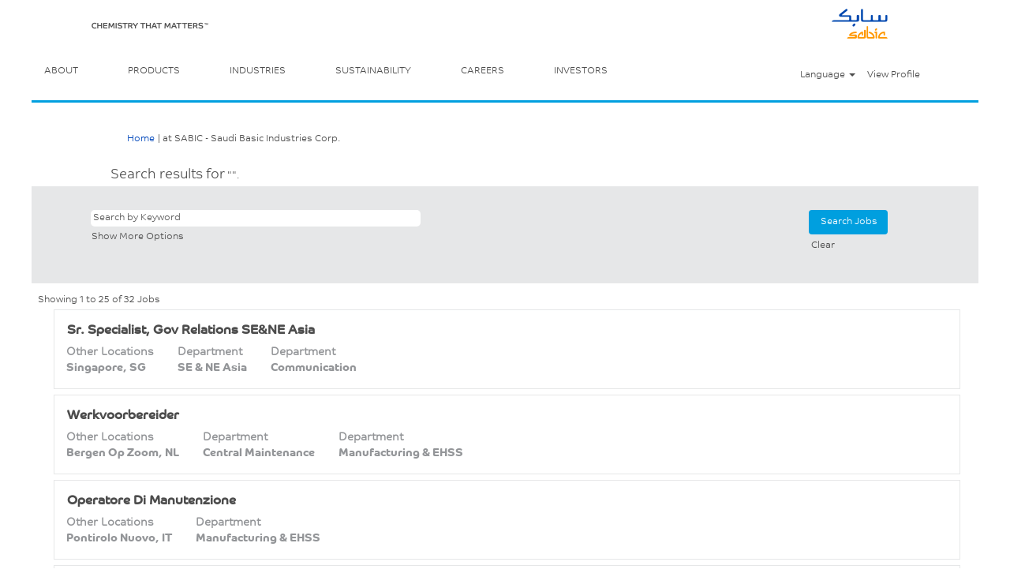

--- FILE ---
content_type: text/html;charset=UTF-8
request_url: https://jobs.sabic.com/search/?searchby=location&createNewAlert=false&q=&optionsFacetsDD_title=&optionsFacetsDD_dept=&optionsFacetsDD_department=&locationsearch=&geolocation=&locale=en_GB
body_size: 213442
content:
<!DOCTYPE html>
<html class="html5" xml:lang="en-GB" lang="en-GB" xmlns="http://www.w3.org/1999/xhtml">

        <head>
            <meta http-equiv="X-UA-Compatible" content="IE=edge,chrome=1" />
            <meta http-equiv="Content-Type" content="text/html;charset=UTF-8" />
            <meta http-equiv="Content-Type" content="text/html; charset=utf-8" />
                <meta name="viewport" content="width=device-width, initial-scale=1.0" />
                        <link type="text/css" class="keepscript" rel="stylesheet" href="https://jobs.sabic.com/platform/bootstrap/3.4.8_NES/css/bootstrap.min.css" />
                            <link type="text/css" rel="stylesheet" href="/platform/css/j2w/min/bootstrapV3.global.responsive.min.css?h=906dcb68" />
                <script type="text/javascript" src="https://hcm-sa20.hr.cloud.sap/verp/vmod_v1/ui/extlib/jquery_3.5.1/jquery.js"></script>
                <script type="text/javascript" src="https://hcm-sa20.hr.cloud.sap/verp/vmod_v1/ui/extlib/jquery_3.5.1/jquery-migrate.js"></script>
            <script type="text/javascript" src="/platform/js/jquery/jquery-migrate-1.4.1.js"></script>
                    <title>SABIC - Saudi Basic Industries Corp. Jobs</title>

        <meta http-equiv="Content-Type" content="text/html; charset=utf-8" />
        <meta name="keywords" content=", SABIC - Saudi Basic Industries Corp. Jobs" />
        <meta name="description" content="Find  at SABIC - Saudi Basic Industries Corp." />
        <link rel="canonical" href="https://jobs.sabic.com/search/" />
            <meta name="robots" content="noindex" />
                <link type="text/css" rel="stylesheet" href="//rmkcdn.successfactors.com/2d161d51/e6f829e4-5592-4f43-8c81-4.css" />
                            <link type="text/css" rel="stylesheet" href="/platform/csb/css/customHeader.css?h=906dcb68" />
                            <link type="text/css" rel="stylesheet" href="/platform/css/j2w/min/sitebuilderframework.min.css?h=906dcb68" />
                            <link type="text/css" rel="stylesheet" href="/platform/css/j2w/min/sitebuilderframework.tileSearch.min.css?h=906dcb68" />
                            <link type="text/css" rel="stylesheet" href="/platform/css/j2w/min/BS3ColumnizedSearch.min.css?h=906dcb68" />
                            <link type="text/css" rel="stylesheet" href="/platform/css/search/BS3ColumnizedSearchHideLabels.css?h=906dcb68" />
                            <link type="text/css" rel="stylesheet" href="/platform/fontawesome4.7/css/font-awesome-4.7.0.min.css?h=906dcb68" /><script type='text/javascript' id='jovscript' src='//jotrack.s3.amazonaws.com/qzha/universal-pixel.js'></script>

        <link rel="shortcut icon" href="//rmkcdn.successfactors.com/2d161d51/4be3712f-bdc2-442a-bd09-0.ico" type="image/x-icon" />
            <style id="antiClickjack" type="text/css">body{display:none !important;}</style>
            <script type="text/javascript" id="antiClickJackScript">
                if (self === top) {
                    var antiClickjack = document.getElementById("antiClickjack");
                    antiClickjack.parentNode.removeChild(antiClickjack);
                } else {
                    top.location = self.location;
                }
            </script>
        </head>

        <body class="coreCSB search-page body   body" id="body">

    <div class="ukCookiePolicy" style="display:none;">
        <div class="centered container ">
                    By continuing to use and navigate this website, you are agreeing to the use of cookies.
                
            <br />
            <button id="cookie-acknowledge" tabindex="1" title="Accept" class="btn bannerButton" aria-label="Accept Use Of Cookies">
                Accept</button>
            <button id="cookie-close" tabindex="1" title="Close" class="btn bannerButton" aria-label="Close Cookies Notice">
                Close</button>
        </div>
    </div>

        <div id="outershell" class="outershell">

    <div id="header" class="custom-header header headermain slightlylimitwidth " role="banner">
        <script type="text/javascript">
            //<![CDATA[
            $(function()
            {
                /* Using 'skipLinkSafari' to include CSS styles specific to Safari. */
                if (navigator.userAgent.indexOf('Safari') != -1 && navigator.userAgent.indexOf('Chrome') == -1) {
                    $("#skipLink").attr('class', 'skipLinkSafari');
                }
            });
            //]]>
        </script>
        <div id="skip">
            <a href="#content" id="skipLink" class="skipLink" title="Skip to main content"><span>Skip to main content</span></a>
        </div>

        <div class="custom-mobile-header displayM center unmodified backgroundimage">
        <div class="custom-header-content custom-header-row-0">
            <div class="row">

                    <div class="custom-header-row-content custom-header-column-0 col-xs-4 content-align-left content-align-top backgroundcolorb9a00efb6f5c6e8a56a91390486728b2" style="padding:0px 0px 0px 0px; height:65px;">

    <div class="customheaderimagecontainer">
            <div class="custom-header-image backgroundimagef1059dfc-e8a2-48eb-80fb-e unmodified center" title="CHEMISTRY THAT MATTERS" aria-label="CHEMISTRY THAT MATTERS" role="img" tabindex="0" style="height:65px;"> 
        </div>
    </div>
                    </div>

                    <div class="custom-header-row-content custom-header-column-1 col-xs-4 content-align-left content-align-top backgroundcolor" style="padding:0px 0px 0px 0px; height:px;">
                    </div>

                    <div class="custom-header-row-content custom-header-column-2 col-xs-4 content-align-left content-align-top backgroundcolorb9a00efb6f5c6e8a56a91390486728b2" style="padding:0px 0px 0px 0px; height:60px;">

    <div class="customheaderimagecontainer">
            <span title="SABIC" aria-label="SABIC" class="custom-header-image backgroundimage4cf0c379-c434-4f82-af3c-9 unmodified center customheaderlinkhovercolor" role="img" style="height:60px;">
                <a href="/"></a>
            </span>
    </div>
                    </div>

                <div class="clearfix"></div>
            </div>
        </div>
        
        <div class="menu-items">
        </div>
        <div class="custom-header-content custom-header-row-1">
            <div class="row">

                    <div class="custom-header-row-content custom-header-column-0 col-xs-4 content-align-left content-align-top backgroundcolor" style="padding:0px 0px 0px 0px; height:px;">
                    </div>

                    <div class="custom-header-row-content custom-header-column-1 col-xs-8 content-align-right content-align-middle backgroundcolorb9a00efb6f5c6e8a56a91390486728b2" style="padding:5px 0px 5px 0px; height:40px;">

    <div class="custom-header-signinLanguage backgroundcolorb9a00efb6f5c6e8a56a91390486728b2" style="padding: 10px;">
        <div class="inner limitwidth">
            <div class="links" role="list">
                <div class="language node dropdown header-one headerlocaleselector linkhovercolora880bb1b customheaderlinkhovercolora880bb1b" role="listitem">
        <a class="dropdown-toggle languageselector fontcolord24e9a71d3abcc3e" style="font-family:customf69211db41414701a662e; font-size:14px;" role="button" aria-haspopup="true" aria-expanded="false" data-toggle="dropdown" href="#">Language <span class="caret"></span></a>
        <ul role="menu" class="dropdown-menu company-dropdown headerdropdown backgroundcolora880bb1b" onclick=" event.stopPropagation();">
                    <li role="none" class="linkcolorb9a00efb6f5c6e8a56a91390486728b2 linkhovercolorb9a00efb6f5c6e8a56a91390486728b2 customheaderlinkhovercolorb9a00efb6f5c6e8a56a91390486728b2">
                        <a role="menuitem" href="https://jobs.sabic.com/search/?searchby=location&amp;createNewAlert=false&amp;q=&amp;optionsFacetsDD_title=&amp;optionsFacetsDD_dept=&amp;optionsFacetsDD_department=&amp;locationsearch=&amp;geolocation=&amp;locale=ar_SA" lang="ar-SA">العَرَبِيَّة (السعودية)</a>
                    </li>
                    <li role="none" class="linkcolorb9a00efb6f5c6e8a56a91390486728b2 linkhovercolorb9a00efb6f5c6e8a56a91390486728b2 customheaderlinkhovercolorb9a00efb6f5c6e8a56a91390486728b2">
                        <a role="menuitem" href="https://jobs.sabic.com/search/?searchby=location&amp;createNewAlert=false&amp;q=&amp;optionsFacetsDD_title=&amp;optionsFacetsDD_dept=&amp;optionsFacetsDD_department=&amp;locationsearch=&amp;geolocation=&amp;locale=de_DE" lang="de-DE">Deutsch (Deutschland)</a>
                    </li>
                    <li role="none" class="linkcolorb9a00efb6f5c6e8a56a91390486728b2 linkhovercolorb9a00efb6f5c6e8a56a91390486728b2 customheaderlinkhovercolorb9a00efb6f5c6e8a56a91390486728b2">
                        <a role="menuitem" href="https://jobs.sabic.com/search/?searchby=location&amp;createNewAlert=false&amp;q=&amp;optionsFacetsDD_title=&amp;optionsFacetsDD_dept=&amp;optionsFacetsDD_department=&amp;locationsearch=&amp;geolocation=&amp;locale=en_GB" lang="en-GB">English (United Kingdom)</a>
                    </li>
                    <li role="none" class="linkcolorb9a00efb6f5c6e8a56a91390486728b2 linkhovercolorb9a00efb6f5c6e8a56a91390486728b2 customheaderlinkhovercolorb9a00efb6f5c6e8a56a91390486728b2">
                        <a role="menuitem" href="https://jobs.sabic.com/search/?searchby=location&amp;createNewAlert=false&amp;q=&amp;optionsFacetsDD_title=&amp;optionsFacetsDD_dept=&amp;optionsFacetsDD_department=&amp;locationsearch=&amp;geolocation=&amp;locale=en_US" lang="en-US">English (United States)</a>
                    </li>
                    <li role="none" class="linkcolorb9a00efb6f5c6e8a56a91390486728b2 linkhovercolorb9a00efb6f5c6e8a56a91390486728b2 customheaderlinkhovercolorb9a00efb6f5c6e8a56a91390486728b2">
                        <a role="menuitem" href="https://jobs.sabic.com/search/?searchby=location&amp;createNewAlert=false&amp;q=&amp;optionsFacetsDD_title=&amp;optionsFacetsDD_dept=&amp;optionsFacetsDD_department=&amp;locationsearch=&amp;geolocation=&amp;locale=es_MX" lang="es-MX">Español (México)</a>
                    </li>
                    <li role="none" class="linkcolorb9a00efb6f5c6e8a56a91390486728b2 linkhovercolorb9a00efb6f5c6e8a56a91390486728b2 customheaderlinkhovercolorb9a00efb6f5c6e8a56a91390486728b2">
                        <a role="menuitem" href="https://jobs.sabic.com/search/?searchby=location&amp;createNewAlert=false&amp;q=&amp;optionsFacetsDD_title=&amp;optionsFacetsDD_dept=&amp;optionsFacetsDD_department=&amp;locationsearch=&amp;geolocation=&amp;locale=ja_JP" lang="ja-JP">日本語 (日本)</a>
                    </li>
                    <li role="none" class="linkcolorb9a00efb6f5c6e8a56a91390486728b2 linkhovercolorb9a00efb6f5c6e8a56a91390486728b2 customheaderlinkhovercolorb9a00efb6f5c6e8a56a91390486728b2">
                        <a role="menuitem" href="https://jobs.sabic.com/search/?searchby=location&amp;createNewAlert=false&amp;q=&amp;optionsFacetsDD_title=&amp;optionsFacetsDD_dept=&amp;optionsFacetsDD_department=&amp;locationsearch=&amp;geolocation=&amp;locale=nl_NL" lang="nl-NL">Nederlands (Nederland)</a>
                    </li>
                    <li role="none" class="linkcolorb9a00efb6f5c6e8a56a91390486728b2 linkhovercolorb9a00efb6f5c6e8a56a91390486728b2 customheaderlinkhovercolorb9a00efb6f5c6e8a56a91390486728b2">
                        <a role="menuitem" href="https://jobs.sabic.com/search/?searchby=location&amp;createNewAlert=false&amp;q=&amp;optionsFacetsDD_title=&amp;optionsFacetsDD_dept=&amp;optionsFacetsDD_department=&amp;locationsearch=&amp;geolocation=&amp;locale=pt_BR" lang="pt-BR">Português (Brasil)</a>
                    </li>
                    <li role="none" class="linkcolorb9a00efb6f5c6e8a56a91390486728b2 linkhovercolorb9a00efb6f5c6e8a56a91390486728b2 customheaderlinkhovercolorb9a00efb6f5c6e8a56a91390486728b2">
                        <a role="menuitem" href="https://jobs.sabic.com/search/?searchby=location&amp;createNewAlert=false&amp;q=&amp;optionsFacetsDD_title=&amp;optionsFacetsDD_dept=&amp;optionsFacetsDD_department=&amp;locationsearch=&amp;geolocation=&amp;locale=zh_CN" lang="zh-CN">简体中文 (中国大陆)</a>
                    </li>
        </ul>
                </div>
                    <div class="profile node linkhovercolora880bb1b customheaderlinkhovercolora880bb1b" role="listitem">
			<div class="profileWidget">
					<a href="#" onclick="j2w.TC.handleViewProfileAction(event)" xml:lang="en-GB" class="fontcolord24e9a71d3abcc3e" lang="en-GB" style="font-family:customf69211db41414701a662e; font-size:14px;">View Profile</a>
			</div>
                    </div>
            </div>
        </div>
        <div class="clearfix"></div>
    </div>
                    </div>

                <div class="clearfix"></div>
            </div>
        </div>
        
        <div class="menu-items">
        </div>
        </div>
        <div class="custom-tablet-header displayT center unmodified backgroundimage">
        <div class="custom-header-content custom-header-row-0">
            <div class="row">

                    <div class="custom-header-row-content custom-header-column-0 col-xs-4 content-align-left content-align-top backgroundcolorb9a00efb6f5c6e8a56a91390486728b2" style="padding:0px 0px 0px 0px; height:65px;">

    <div class="customheaderimagecontainer">
            <div class="custom-header-image backgroundimagef1059dfc-e8a2-48eb-80fb-e unmodified center" title="CHEMISTRY THAT MATTERS" aria-label="CHEMISTRY THAT MATTERS" role="img" tabindex="0" style="height:65px;"> 
        </div>
    </div>
                    </div>

                    <div class="custom-header-row-content custom-header-column-1 col-xs-4 content-align-left content-align-top backgroundcolor" style="padding:0px 0px 0px 0px; height:px;">
                    </div>

                    <div class="custom-header-row-content custom-header-column-2 col-xs-4 content-align-left content-align-top backgroundcolorb9a00efb6f5c6e8a56a91390486728b2" style="padding:0px 0px 0px 0px; height:60px;">

    <div class="customheaderimagecontainer">
            <span title="SABIC" aria-label="SABIC" class="custom-header-image backgroundimage4cf0c379-c434-4f82-af3c-9 unmodified center customheaderlinkhovercolor" role="img" style="height:60px;">
                <a href="/"></a>
            </span>
    </div>
                    </div>

                <div class="clearfix"></div>
            </div>
        </div>
        
        <div class="menu-items">
        </div>
        <div class="custom-header-content custom-header-row-1">
            <div class="row">

                    <div class="custom-header-row-content custom-header-column-0 col-xs-4 content-align-left content-align-top backgroundcolor" style="padding:0px 0px 0px 0px; height:px;">
                    </div>

                    <div class="custom-header-row-content custom-header-column-1 col-xs-8 content-align-right content-align-middle backgroundcolorb9a00efb6f5c6e8a56a91390486728b2" style="padding:5px 0px 5px 0px; height:40px;">

    <div class="custom-header-signinLanguage backgroundcolorb9a00efb6f5c6e8a56a91390486728b2" style="padding: 10px;">
        <div class="inner limitwidth">
            <div class="links" role="list">
                <div class="language node dropdown header-one headerlocaleselector linkhovercolora880bb1b customheaderlinkhovercolora880bb1b" role="listitem">
        <a class="dropdown-toggle languageselector fontcolord24e9a71d3abcc3e" style="font-family:customf69211db41414701a662e; font-size:14px;" role="button" aria-haspopup="true" aria-expanded="false" data-toggle="dropdown" href="#">Language <span class="caret"></span></a>
        <ul role="menu" class="dropdown-menu company-dropdown headerdropdown backgroundcolora880bb1b" onclick=" event.stopPropagation();">
                    <li role="none" class="linkcolorb9a00efb6f5c6e8a56a91390486728b2 linkhovercolorb9a00efb6f5c6e8a56a91390486728b2 customheaderlinkhovercolorb9a00efb6f5c6e8a56a91390486728b2">
                        <a role="menuitem" href="https://jobs.sabic.com/search/?searchby=location&amp;createNewAlert=false&amp;q=&amp;optionsFacetsDD_title=&amp;optionsFacetsDD_dept=&amp;optionsFacetsDD_department=&amp;locationsearch=&amp;geolocation=&amp;locale=ar_SA" lang="ar-SA">العَرَبِيَّة (السعودية)</a>
                    </li>
                    <li role="none" class="linkcolorb9a00efb6f5c6e8a56a91390486728b2 linkhovercolorb9a00efb6f5c6e8a56a91390486728b2 customheaderlinkhovercolorb9a00efb6f5c6e8a56a91390486728b2">
                        <a role="menuitem" href="https://jobs.sabic.com/search/?searchby=location&amp;createNewAlert=false&amp;q=&amp;optionsFacetsDD_title=&amp;optionsFacetsDD_dept=&amp;optionsFacetsDD_department=&amp;locationsearch=&amp;geolocation=&amp;locale=de_DE" lang="de-DE">Deutsch (Deutschland)</a>
                    </li>
                    <li role="none" class="linkcolorb9a00efb6f5c6e8a56a91390486728b2 linkhovercolorb9a00efb6f5c6e8a56a91390486728b2 customheaderlinkhovercolorb9a00efb6f5c6e8a56a91390486728b2">
                        <a role="menuitem" href="https://jobs.sabic.com/search/?searchby=location&amp;createNewAlert=false&amp;q=&amp;optionsFacetsDD_title=&amp;optionsFacetsDD_dept=&amp;optionsFacetsDD_department=&amp;locationsearch=&amp;geolocation=&amp;locale=en_GB" lang="en-GB">English (United Kingdom)</a>
                    </li>
                    <li role="none" class="linkcolorb9a00efb6f5c6e8a56a91390486728b2 linkhovercolorb9a00efb6f5c6e8a56a91390486728b2 customheaderlinkhovercolorb9a00efb6f5c6e8a56a91390486728b2">
                        <a role="menuitem" href="https://jobs.sabic.com/search/?searchby=location&amp;createNewAlert=false&amp;q=&amp;optionsFacetsDD_title=&amp;optionsFacetsDD_dept=&amp;optionsFacetsDD_department=&amp;locationsearch=&amp;geolocation=&amp;locale=en_US" lang="en-US">English (United States)</a>
                    </li>
                    <li role="none" class="linkcolorb9a00efb6f5c6e8a56a91390486728b2 linkhovercolorb9a00efb6f5c6e8a56a91390486728b2 customheaderlinkhovercolorb9a00efb6f5c6e8a56a91390486728b2">
                        <a role="menuitem" href="https://jobs.sabic.com/search/?searchby=location&amp;createNewAlert=false&amp;q=&amp;optionsFacetsDD_title=&amp;optionsFacetsDD_dept=&amp;optionsFacetsDD_department=&amp;locationsearch=&amp;geolocation=&amp;locale=es_MX" lang="es-MX">Español (México)</a>
                    </li>
                    <li role="none" class="linkcolorb9a00efb6f5c6e8a56a91390486728b2 linkhovercolorb9a00efb6f5c6e8a56a91390486728b2 customheaderlinkhovercolorb9a00efb6f5c6e8a56a91390486728b2">
                        <a role="menuitem" href="https://jobs.sabic.com/search/?searchby=location&amp;createNewAlert=false&amp;q=&amp;optionsFacetsDD_title=&amp;optionsFacetsDD_dept=&amp;optionsFacetsDD_department=&amp;locationsearch=&amp;geolocation=&amp;locale=ja_JP" lang="ja-JP">日本語 (日本)</a>
                    </li>
                    <li role="none" class="linkcolorb9a00efb6f5c6e8a56a91390486728b2 linkhovercolorb9a00efb6f5c6e8a56a91390486728b2 customheaderlinkhovercolorb9a00efb6f5c6e8a56a91390486728b2">
                        <a role="menuitem" href="https://jobs.sabic.com/search/?searchby=location&amp;createNewAlert=false&amp;q=&amp;optionsFacetsDD_title=&amp;optionsFacetsDD_dept=&amp;optionsFacetsDD_department=&amp;locationsearch=&amp;geolocation=&amp;locale=nl_NL" lang="nl-NL">Nederlands (Nederland)</a>
                    </li>
                    <li role="none" class="linkcolorb9a00efb6f5c6e8a56a91390486728b2 linkhovercolorb9a00efb6f5c6e8a56a91390486728b2 customheaderlinkhovercolorb9a00efb6f5c6e8a56a91390486728b2">
                        <a role="menuitem" href="https://jobs.sabic.com/search/?searchby=location&amp;createNewAlert=false&amp;q=&amp;optionsFacetsDD_title=&amp;optionsFacetsDD_dept=&amp;optionsFacetsDD_department=&amp;locationsearch=&amp;geolocation=&amp;locale=pt_BR" lang="pt-BR">Português (Brasil)</a>
                    </li>
                    <li role="none" class="linkcolorb9a00efb6f5c6e8a56a91390486728b2 linkhovercolorb9a00efb6f5c6e8a56a91390486728b2 customheaderlinkhovercolorb9a00efb6f5c6e8a56a91390486728b2">
                        <a role="menuitem" href="https://jobs.sabic.com/search/?searchby=location&amp;createNewAlert=false&amp;q=&amp;optionsFacetsDD_title=&amp;optionsFacetsDD_dept=&amp;optionsFacetsDD_department=&amp;locationsearch=&amp;geolocation=&amp;locale=zh_CN" lang="zh-CN">简体中文 (中国大陆)</a>
                    </li>
        </ul>
                </div>
                    <div class="profile node linkhovercolora880bb1b customheaderlinkhovercolora880bb1b" role="listitem">
			<div class="profileWidget">
					<a href="#" onclick="j2w.TC.handleViewProfileAction(event)" xml:lang="en-GB" class="fontcolord24e9a71d3abcc3e" lang="en-GB" style="font-family:customf69211db41414701a662e; font-size:14px;">View Profile</a>
			</div>
                    </div>
            </div>
        </div>
        <div class="clearfix"></div>
    </div>
                    </div>

                <div class="clearfix"></div>
            </div>
        </div>
        
        <div class="menu-items">
        </div>
        </div>
        <div class="custom-desktop-header displayD center unmodified backgroundimage" role="navigation" aria-label="Header">
        <div class="custom-header-content custom-header-row-0">
            <div class="row">

                    <div class="custom-header-row-content custom-header-column-0 col-xs-3 content-align-left content-align-top backgroundcolorb9a00efb6f5c6e8a56a91390486728b2" style="padding:0px 0px 0px 0px; height:65px;">

    <div class="customheaderimagecontainer">
            <div class="custom-header-image backgroundimagef1059dfc-e8a2-48eb-80fb-e unmodified center" title="CHEMISTRY THAT MATTERS" aria-label="CHEMISTRY THAT MATTERS" role="img" tabindex="0" style="height:65px;"> 
        </div>
    </div>
                    </div>

                    <div class="custom-header-row-content custom-header-column-1 col-xs-3 content-align-left content-align-top backgroundcolor" style="padding:0px 0px 0px 0px; height:px;">
                    </div>

                    <div class="custom-header-row-content custom-header-column-2 col-xs-3 content-align-left content-align-top backgroundcolor" style="padding:0px 0px 0px 0px; height:px;">
                    </div>

                    <div class="custom-header-row-content custom-header-column-3 col-xs-3 content-align-left content-align-top backgroundcolorb9a00efb6f5c6e8a56a91390486728b2" style="padding:0px 0px 0px 0px; height:60px;">

    <div class="customheaderimagecontainer">
            <span title="SABIC" aria-label="SABIC" class="custom-header-image backgroundimage4cf0c379-c434-4f82-af3c-9 unmodified center customheaderlinkhovercolor" role="img" style="height:60px;">
                <a href="/"></a>
            </span>
    </div>
                    </div>

                <div class="clearfix"></div>
            </div>
        </div>
        
        <div class="menu-items">
        </div>
        <div class="custom-header-content custom-header-row-1">
            <div class="row">

                    <div class="custom-header-row-content custom-header-column-0 col-xs-9 content-align-left content-align-top backgroundcolorb9a00efb6f5c6e8a56a91390486728b2" style="padding:6px 0px 17px 0px; height:3px;">

    <div class="custom-header-menu backgroundcolorb9a00efb6f5c6e8a56a91390486728b2">
                <div class="limitwidth">
                    <div class="menu desktop upper">
                        <div class="inner">
                            <ul class="nav nav-pills" role="list">
        <li class="linkcolord24e9a71d3abcc3e linkhovercolora880bb1b customheaderlinkhovercolora880bb1b"><a href="https://www.sabic.com/en/about" title="ABOUT" target="_blank">ABOUT</a></li>
        <li class="linkcolord24e9a71d3abcc3e linkhovercolora880bb1b customheaderlinkhovercolora880bb1b"><a href="https://www.sabic.com/en/products" title="PRODUCTS" target="_blank">PRODUCTS</a></li>
        <li class="linkcolord24e9a71d3abcc3e linkhovercolora880bb1b customheaderlinkhovercolora880bb1b"><a href="https://www.sabic.com/en/industries" title="INDUSTRIES" target="_blank">INDUSTRIES</a></li>
        <li class="linkcolord24e9a71d3abcc3e linkhovercolora880bb1b customheaderlinkhovercolora880bb1b"><a href="https://www.sabic.com/en/sustainability" title="SUSTAINABILITY" target="_blank">SUSTAINABILITY</a></li>
        <li class="linkcolord24e9a71d3abcc3e linkhovercolora880bb1b customheaderlinkhovercolora880bb1b"><a href="https://www.sabic.com/en/careers" title="CAREERS" target="_blank">CAREERS</a></li>
        <li class="linkcolord24e9a71d3abcc3e linkhovercolora880bb1b customheaderlinkhovercolora880bb1b"><a href="https://www.sabic.com/en/investors" title="INVESTORS" target="_blank">INVESTORS</a></li>
                            </ul>
                        </div>
                    </div>
                </div>


    </div>
                    </div>

                    <div class="custom-header-row-content custom-header-column-1 col-xs-3 content-align-center content-align-middle backgroundcolorb9a00efb6f5c6e8a56a91390486728b2" style="padding:5px 0px 5px 0px; height:40px;">

    <div class="custom-header-signinLanguage backgroundcolorb9a00efb6f5c6e8a56a91390486728b2" style="padding: 10px;">
        <div class="inner limitwidth">
            <div class="links" role="list">
                <div class="language node dropdown header-one headerlocaleselector linkhovercolora880bb1b customheaderlinkhovercolora880bb1b" role="listitem">
        <a class="dropdown-toggle languageselector fontcolord24e9a71d3abcc3e" style="font-family:customf69211db41414701a662e; font-size:12px;" role="button" aria-haspopup="true" aria-expanded="false" data-toggle="dropdown" href="#">Language <span class="caret"></span></a>
        <ul role="menu" class="dropdown-menu company-dropdown headerdropdown backgroundcolora880bb1b" onclick=" event.stopPropagation();">
                    <li role="none" class="linkcolorb9a00efb6f5c6e8a56a91390486728b2 linkhovercolor619aee28b7da9233 customheaderlinkhovercolor619aee28b7da9233">
                        <a role="menuitem" href="https://jobs.sabic.com/search/?searchby=location&amp;createNewAlert=false&amp;q=&amp;optionsFacetsDD_title=&amp;optionsFacetsDD_dept=&amp;optionsFacetsDD_department=&amp;locationsearch=&amp;geolocation=&amp;locale=ar_SA" lang="ar-SA">العَرَبِيَّة (السعودية)</a>
                    </li>
                    <li role="none" class="linkcolorb9a00efb6f5c6e8a56a91390486728b2 linkhovercolor619aee28b7da9233 customheaderlinkhovercolor619aee28b7da9233">
                        <a role="menuitem" href="https://jobs.sabic.com/search/?searchby=location&amp;createNewAlert=false&amp;q=&amp;optionsFacetsDD_title=&amp;optionsFacetsDD_dept=&amp;optionsFacetsDD_department=&amp;locationsearch=&amp;geolocation=&amp;locale=de_DE" lang="de-DE">Deutsch (Deutschland)</a>
                    </li>
                    <li role="none" class="linkcolorb9a00efb6f5c6e8a56a91390486728b2 linkhovercolor619aee28b7da9233 customheaderlinkhovercolor619aee28b7da9233">
                        <a role="menuitem" href="https://jobs.sabic.com/search/?searchby=location&amp;createNewAlert=false&amp;q=&amp;optionsFacetsDD_title=&amp;optionsFacetsDD_dept=&amp;optionsFacetsDD_department=&amp;locationsearch=&amp;geolocation=&amp;locale=en_GB" lang="en-GB">English (United Kingdom)</a>
                    </li>
                    <li role="none" class="linkcolorb9a00efb6f5c6e8a56a91390486728b2 linkhovercolor619aee28b7da9233 customheaderlinkhovercolor619aee28b7da9233">
                        <a role="menuitem" href="https://jobs.sabic.com/search/?searchby=location&amp;createNewAlert=false&amp;q=&amp;optionsFacetsDD_title=&amp;optionsFacetsDD_dept=&amp;optionsFacetsDD_department=&amp;locationsearch=&amp;geolocation=&amp;locale=en_US" lang="en-US">English (United States)</a>
                    </li>
                    <li role="none" class="linkcolorb9a00efb6f5c6e8a56a91390486728b2 linkhovercolor619aee28b7da9233 customheaderlinkhovercolor619aee28b7da9233">
                        <a role="menuitem" href="https://jobs.sabic.com/search/?searchby=location&amp;createNewAlert=false&amp;q=&amp;optionsFacetsDD_title=&amp;optionsFacetsDD_dept=&amp;optionsFacetsDD_department=&amp;locationsearch=&amp;geolocation=&amp;locale=es_MX" lang="es-MX">Español (México)</a>
                    </li>
                    <li role="none" class="linkcolorb9a00efb6f5c6e8a56a91390486728b2 linkhovercolor619aee28b7da9233 customheaderlinkhovercolor619aee28b7da9233">
                        <a role="menuitem" href="https://jobs.sabic.com/search/?searchby=location&amp;createNewAlert=false&amp;q=&amp;optionsFacetsDD_title=&amp;optionsFacetsDD_dept=&amp;optionsFacetsDD_department=&amp;locationsearch=&amp;geolocation=&amp;locale=ja_JP" lang="ja-JP">日本語 (日本)</a>
                    </li>
                    <li role="none" class="linkcolorb9a00efb6f5c6e8a56a91390486728b2 linkhovercolor619aee28b7da9233 customheaderlinkhovercolor619aee28b7da9233">
                        <a role="menuitem" href="https://jobs.sabic.com/search/?searchby=location&amp;createNewAlert=false&amp;q=&amp;optionsFacetsDD_title=&amp;optionsFacetsDD_dept=&amp;optionsFacetsDD_department=&amp;locationsearch=&amp;geolocation=&amp;locale=nl_NL" lang="nl-NL">Nederlands (Nederland)</a>
                    </li>
                    <li role="none" class="linkcolorb9a00efb6f5c6e8a56a91390486728b2 linkhovercolor619aee28b7da9233 customheaderlinkhovercolor619aee28b7da9233">
                        <a role="menuitem" href="https://jobs.sabic.com/search/?searchby=location&amp;createNewAlert=false&amp;q=&amp;optionsFacetsDD_title=&amp;optionsFacetsDD_dept=&amp;optionsFacetsDD_department=&amp;locationsearch=&amp;geolocation=&amp;locale=pt_BR" lang="pt-BR">Português (Brasil)</a>
                    </li>
                    <li role="none" class="linkcolorb9a00efb6f5c6e8a56a91390486728b2 linkhovercolor619aee28b7da9233 customheaderlinkhovercolor619aee28b7da9233">
                        <a role="menuitem" href="https://jobs.sabic.com/search/?searchby=location&amp;createNewAlert=false&amp;q=&amp;optionsFacetsDD_title=&amp;optionsFacetsDD_dept=&amp;optionsFacetsDD_department=&amp;locationsearch=&amp;geolocation=&amp;locale=zh_CN" lang="zh-CN">简体中文 (中国大陆)</a>
                    </li>
        </ul>
                </div>
                    <div class="profile node linkhovercolora880bb1b customheaderlinkhovercolora880bb1b" role="listitem">
			<div class="profileWidget">
					<a href="#" onclick="j2w.TC.handleViewProfileAction(event)" xml:lang="en-GB" class="fontcolord24e9a71d3abcc3e" lang="en-GB" style="font-family:customf69211db41414701a662e; font-size:12px;">View Profile</a>
			</div>
                    </div>
            </div>
        </div>
        <div class="clearfix"></div>
    </div>
                    </div>

                <div class="clearfix"></div>
            </div>
        </div>
        
        <div class="menu-items">
        </div>
        <div class="custom-header-content custom-header-row-2">
            <div class="row">

                    <div class="custom-header-row-content custom-header-column-0 col-xs-12 content-align-left content-align-top backgroundcolor" style="padding:0px 0px 0px 0px; height:px;">

    <div class="custom-header-line">
            <div class="customHeaderLine backgroundcolora880bb1b slightlylimitwidth" style="height:3px"></div>
    </div>
                    </div>

                <div class="clearfix"></div>
            </div>
        </div>
        
        <div class="menu-items">
        </div>
        <div class="custom-header-content custom-header-row-3">
            <div class="row">

                    <div class="custom-header-row-content custom-header-column-0 col-xs-12 content-align-left content-align-top backgroundcolor" style="padding:0px 0px 0px 0px; height:px;">

    <div class="custom-header-line">
            <div class="customHeaderLine backgroundcolorb9a00efb6f5c6e8a56a91390486728b2 slightlylimitwidth" style="height:30px"></div>
    </div>
                    </div>

                <div class="clearfix"></div>
            </div>
        </div>
        
        <div class="menu-items">
        </div>
        </div>
    </div>
            <div id="innershell" class="innershell">
                <div id="content" tabindex="-1" class="content" role="main">
                    <div class="inner">
            <div class="breadcrumbtrail">
                <nav aria-label="Breadcrumb">
                    <ul class="breadcrumb">
                        <li><a href="/">Home</a></li>
                                        <li aria-hidden="true"><span class="divider">|</span></li>
                                        <li class="active" aria-current="page"> at SABIC - Saudi Basic Industries Corp.<span class="sr-only">(current page)</span></li>
                    </ul>
                </nav>
            </div>
            <h1 class="keyword-title">Search results for<span class="securitySearchQuery"> "".</span>
            </h1>
        <div id="search-wrapper">

        <div class="well well-small searchwell">
            <form class="form-inline keywordsearch jobAlertsSearchForm" role="search" name="keywordsearch" method="get" action="/search/" xml:lang="en-GB" lang="en-GB" style="margin: 0;">
                <input class="searchby" name="searchby" type="hidden" value="location" />
                <input name="createNewAlert" type="hidden" value="false" />
                <div>
                    <div class="row columnizedSearchForm">
                        <div class="column col-md-10">
                            <div class="fieldContainer row">
                                    <div class="rd-keywordsearch search-form-input keyword-group col-md-6">
                                            <div class="row labelrow">
                                                <span aria-hidden="true">Search by Keyword</span>
                                            </div>

                                        <i class="keywordsearch-icon"></i>
                                        <div class="row">
                                            <input type="text" class="col-md-12 keywordsearch-q" name="q" placeholder="Search by Keyword" maxlength="50" aria-label="Search by Keyword" />
                                        </div>
                                    </div>
                                    <div class="search-form-input location-group col-md-6 rd-locationsearch" style="display:none">
                                            <div class="row labelrow">
                                                <span aria-hidden="true">Search by Location</span>
                                            </div>

                                        <i class="locationsearch-icon"></i>
                                        <input type="text" class="location-input keywordsearch-locationsearch col-md-10" name="locationsearch" placeholder="Search by Location" maxlength="50" aria-label="Search by Location" />

                                        <div>
                                                <div class="searchswitcher locsearchswitcher">
                                                    <a tabindex="0" role="button" style="display:none" rel="distance" class="search-switcher-link search-switcher-geolocation" aria-label="Search by postal code instead">Search by Postal Code</a>
                                                    <a tabindex="0" role="button" style="display:none" rel="location" class="search-switcher-link search-switcher-location" aria-label="Search by location instead">Search by Location</a>
                                                </div>
                                        </div>
                                    </div>
                                    <div class="rd-geolocationsearch searchforminput geolocation-group col-md-6" style="display:none">
                                            <div class="row labelrow">
                                                <div class="geolocationinputgroup col-md-10 col-sm-9 col-xs-8 geolocationlabel" aria-hidden="true">Search by Postal Code</div>

                                                <div class="col-md-2 col-sm-3 col-xs-4 distanceLabel" aria-hidden="true">Distance</div>
                                            </div>

                                        <div class="row">
                                            <div class="geolocationinputgroup col-md-10 col-sm-9 col-xs-8">
                                                <input type="text" name="geolocation" class="geolocation geolocationinput" placeholder="Search by Postal Code" maxlength="50" aria-label="Search by Postal Code" />
                                            </div>

                                            <div class="searchforminput geolocationoptionsgroup col-md-2 col-sm-3 col-xs-4">
                                                    <select style="display:none" class="geolocation-distance-options-select input-small form-control geolocation-input" title="Radius in Kilometres" name="d" aria-label="Distance">
                                                            
                                                            <option value="5" aria-label="5 kilometres">5 km</option>
                                                            
                                                            <option value="10" aria-label="10 kilometres">10 km</option>
                                                            
                                                            <option value="15" selected="selected" aria-selected="true" aria-label="15 kilometres">15 km</option>
                                                            
                                                            <option value="50" aria-label="50 kilometres">50 km</option>
                                                            
                                                            <option value="75" aria-label="75 kilometres">75 km</option>
                                                    </select>

                                                <input class="geolocation-input geolocation-latitude" type="hidden" name="lat" />
                                                <input class="geolocation-input geolocation-longitude" type="hidden" name="lon" />
                                            </div>
                                                <div class="searchswitcher geosearchswitcher">
                                                    <a tabindex="0" rel="distance" role="button" class="search-switcher-link search-switcher-geolocation" aria-label="Search by postal code instead">Search by Postal Code</a>
                                                    <a tabindex="0" rel="location" role="button" class="search-switcher-link search-switcher-location" aria-label="Search by location instead">Search by Location</a>
                                                </div>

                                        </div>
                                    </div>
                            </div>
                                <div class="row optionsLink optionsLink-padding">
            <span>
                
                <a href="javascript:void(0)" rel="advance" role="button" id="options-search" class="search-option-link btn-link" aria-controls="moreOptionsDiv" data-toggle="collapse" aria-expanded="false" data-moreOptions="Show More Options" data-lessOptions="Show Fewer Options" data-target=".optionsDiv">Show More Options</a>
            </span>
                                </div>
            <div>
                <div id="moreOptionsDiv" style="" class="optionsDiv collapse">

                    <div id="optionsFacetLoading" class="optionsFacetLoading" aria-live="assertive">
                            <span>Loading...</span>
                    </div>
                    <div id="optionsFacetValues" class="optionsFacetValues" style="display:none" tabindex="-1">
                        <hr aria-hidden="true" />
                        <div id="newFacets" style="padding-bottom: 5px" class="row">
                                <div class="optionsFacet col-md-4">
                                    <div class="row">
                                        <label id="optionsFacetsDD_title_label" class="optionsFacet optionsFacet-label" for="optionsFacetsDD_title">
                                            Title
                                        </label>
                                    </div>
                                    <select id="optionsFacetsDD_title" name="optionsFacetsDD_title" class="optionsFacet-select optionsFacetsDD_title form-control-100">
                                        <option value="">All</option>
                                    </select>
                                </div>
                                <div class="optionsFacet col-md-4">
                                    <div class="row">
                                        <label id="optionsFacetsDD_dept_label" class="optionsFacet optionsFacet-label" for="optionsFacetsDD_dept">
                                            Department
                                        </label>
                                    </div>
                                    <select id="optionsFacetsDD_dept" name="optionsFacetsDD_dept" class="optionsFacet-select optionsFacetsDD_dept form-control-100">
                                        <option value="">All</option>
                                    </select>
                                </div>
                                <div class="optionsFacet col-md-4">
                                    <div class="row">
                                        <label id="optionsFacetsDD_department_label" class="optionsFacet optionsFacet-label" for="optionsFacetsDD_department">
                                            Category
                                        </label>
                                    </div>
                                    <select id="optionsFacetsDD_department" name="optionsFacetsDD_department" class="optionsFacet-select optionsFacetsDD_department form-control-100">
                                        <option value="">All</option>
                                    </select>
                                </div>
                        </div>
                    </div>
                </div>
            </div>
                        </div>
                        <div class="geobuttonswitcherwrapper col-md-2">
                            <div class="row emptylabelsearchspace labelrow">
                                 
                            </div>
                            <div class="row">
                                <div class="col-md-12 col-sm-12 col-xs-12 search-submit">
                                            <input type="submit" class="btn keywordsearchbutton" value="Search Jobs" />
                                </div>
                                    <div class="search-clear-wrapper">
                                        <a role="button" href="" class="search-clear-button btn-link">Clear</a>
                                    </div>
                            </div>
                        </div>
                    </div>



                </div>
            </form>
        </div>

        <script type="text/javascript">
            //<![CDATA[
            var params = {
                geolocation: {
                    NO_MATCH_FOUND: 'Postal\x20code\x20not\x20supported.'
                    ,SUGGESTION_LIMIT: 10
                    ,SUGGESTION_MINIMUM_CHARACTERS: 2
                    ,PAGE_LOCALE: 'en_GB'
                }
            };
            //]]>
        </script>
                    <div class="row clearfix">
            <div id="sharingwidget"></div>
                    </div>
        </div>


        

        
        
        
        
        <div class="job-tile-result-container backgroundcolorb9a00efb6f5c6e8a56a91390486728b2" role="region" aria-label="Search results for &quot;&quot;.">
            <span id="tile-search-results-label">Showing 1 to 25 of 32 Jobs</span>
            <label id="searchresultslabel" class="sr-only">Search results for  "".
                Showing 1 to 25 of 32 Jobs
                Use the Tab key to navigate the Job List. Select to view the full details of the job.
            </label>
            <ul id="job-tile-list" class="container job-list" aria-rowcount="7" data-wrap-cols="true" data-per-page="25" aria-labelledby="searchresultslabel" data-record-returned="25">
            <li class="job-tile job-id-857092323 job-row-index-1 linkhovercolord24e9a71d3abcc3e" data-url="/job/Singapore-Sr_-Specialist%2C-Gov-Relations-SE&amp;NE-Asia/857092323/" data-row-index="1" data-focus-tile=".job-id-857092323">
                <div class="job-tile-cell">
                    <div class="row job job-row backgroundcolorb9a00efb6f5c6e8a56a91390486728b2   bordercolor619aee28b7da9233" style="border-radius:0px;">
                        
                        <div class="col-md-12 sub-section sub-section-desktop hidden-xs hidden-sm">
                            <div class="oneline">
        <div class="tiletitle">
            <span class="sr-only">Title</span>
            <span style="font-family:customdfd31a706de945bb8d522; font-size:16px;" class="col-md-12 section-title title" role="heading" aria-level="2">
                <a class="jobTitle-link fontcolord24e9a71d3abcc3e" data-focus-tile=".job-id-857092323" aria-describedby="jobSearchTileHelpText-857092323" href="/job/Singapore-Sr_-Specialist%2C-Gov-Relations-SE&amp;NE-Asia/857092323/">
                    Sr. Specialist, Gov Relations SE&amp;NE Asia
                </a>
            </span>
        </div>
                            </div>
                            <div class="oneline">
            <div id="job-857092323-desktop-section-multilocation" data-focus-tile=".job-id-857092323" class="section-field multilocation fontcolor49c1bf6035a5698c" style="font-family:custom29297e63a0e548e8a2b79; font-size:14px;">
                <span id="job-857092323-desktop-section-multilocation-label" aria-describedby="job-857092323-desktop-section-multilocation-value" class="section-label fontcolor49c1bf6035a5698c " style="font-family:customf69211db41414701a662e; font-size:14px;">
                    Other Locations
                </span>
                <div id="job-857092323-desktop-section-multilocation-value">Singapore, SG
                </div>
            </div>
            <div id="job-857092323-desktop-section-dept" data-focus-tile=".job-id-857092323" class="section-field dept fontcolor49c1bf6035a5698c" style="font-family:custom29297e63a0e548e8a2b79; font-size:14px;">
                <span id="job-857092323-desktop-section-dept-label" aria-describedby="job-857092323-desktop-section-dept-value" class="section-label fontcolor49c1bf6035a5698c " style="font-family:customf69211db41414701a662e; font-size:14px;">
                    Department
                </span>
                <div id="job-857092323-desktop-section-dept-value">SE & NE Asia
                </div>
            </div>
            <div id="job-857092323-desktop-section-department" data-focus-tile=".job-id-857092323" class="section-field department fontcolor49c1bf6035a5698c" style="font-family:custom29297e63a0e548e8a2b79; font-size:14px;">
                <span id="job-857092323-desktop-section-department-label" aria-describedby="job-857092323-desktop-section-department-value" class="section-label fontcolor49c1bf6035a5698c " style="font-family:customf69211db41414701a662e; font-size:14px;">
                    Department
                </span>
                <div id="job-857092323-desktop-section-department-value">
                Communication
            
                </div>
            </div>
                            </div>
                        </div>
                        
                        <div class="col-md-12 sub-section sub-section-tablet hidden-xs hidden-md hidden-lg">
                            <div class="oneline">
        <div class="tiletitle">
            <span class="sr-only">Title</span>
            <span style="font-family:customdfd31a706de945bb8d522; font-size:16px;" class="col-md-12 section-title title" role="heading" aria-level="2">
                <a class="jobTitle-link fontcolord24e9a71d3abcc3e" data-focus-tile=".job-id-857092323" aria-describedby="jobSearchTileHelpText-857092323" href="/job/Singapore-Sr_-Specialist%2C-Gov-Relations-SE&amp;NE-Asia/857092323/">
                    Sr. Specialist, Gov Relations SE&amp;NE Asia
                </a>
            </span>
        </div>
                            </div>
                            <div class="oneline">
            <div id="job-857092323-tablet-section-multilocation" data-focus-tile=".job-id-857092323" class="section-field multilocation fontcolor49c1bf6035a5698c" style="font-family:custom29297e63a0e548e8a2b79; font-size:14px;">
                <span id="job-857092323-tablet-section-multilocation-label" aria-describedby="job-857092323-tablet-section-multilocation-value" class="section-label fontcolor49c1bf6035a5698c " style="font-family:customf69211db41414701a662e; font-size:14px;">
                    Other Locations
                </span>
                <div id="job-857092323-tablet-section-multilocation-value">Singapore, SG
                </div>
            </div>
                            </div>
                        </div>
                        
                        <span class="col-md-12 sub-section sub-section-mobile hidden-sm hidden-md hidden-lg">
        <div class="tiletitle">
            <span class="sr-only">Title</span>
            <span style="font-family:customdfd31a706de945bb8d522; font-size:16px;" class="col-md-12 section-title title" role="heading" aria-level="2">
                <a class="jobTitle-link fontcolord24e9a71d3abcc3e" data-focus-tile=".job-id-857092323" aria-describedby="jobSearchTileHelpText-857092323" href="/job/Singapore-Sr_-Specialist%2C-Gov-Relations-SE&amp;NE-Asia/857092323/">
                    Sr. Specialist, Gov Relations SE&amp;NE Asia
                </a>
            </span>
        </div>
            <div id="job-857092323-mobile-section-multilocation" data-focus-tile=".job-id-857092323" class="section-field multilocation fontcolor49c1bf6035a5698c" style="font-family:custom29297e63a0e548e8a2b79; font-size:14px;">
                <span id="job-857092323-mobile-section-multilocation-label" aria-describedby="job-857092323-mobile-section-multilocation-value" class="section-label fontcolor49c1bf6035a5698c " style="font-family:customf69211db41414701a662e; font-size:14px;">
                    Other Locations
                </span>
                <div id="job-857092323-mobile-section-multilocation-value">Singapore, SG
                </div>
            </div>
                        </span>

                        <span class="sr-only" id="jobSearchTileHelpText-857092323">Select with space bar to view the full contents of the job information.</span>
                    </div>
                </div>
            </li>
            <li class="job-tile job-id-857091623 job-row-index-2 linkhovercolord24e9a71d3abcc3e" data-url="/job/Bergen-Op-Zoom-Werkvoorbereider/857091623/" data-row-index="2" data-focus-tile=".job-id-857091623">
                <div class="job-tile-cell">
                    <div class="row job job-row backgroundcolorb9a00efb6f5c6e8a56a91390486728b2   bordercolor619aee28b7da9233" style="border-radius:0px;">
                        
                        <div class="col-md-12 sub-section sub-section-desktop hidden-xs hidden-sm">
                            <div class="oneline">
        <div class="tiletitle">
            <span class="sr-only">Title</span>
            <span style="font-family:customdfd31a706de945bb8d522; font-size:16px;" class="col-md-12 section-title title" role="heading" aria-level="2">
                <a class="jobTitle-link fontcolord24e9a71d3abcc3e" data-focus-tile=".job-id-857091623" aria-describedby="jobSearchTileHelpText-857091623" href="/job/Bergen-Op-Zoom-Werkvoorbereider/857091623/">
                    Werkvoorbereider
                </a>
            </span>
        </div>
                            </div>
                            <div class="oneline">
            <div id="job-857091623-desktop-section-multilocation" data-focus-tile=".job-id-857091623" class="section-field multilocation fontcolor49c1bf6035a5698c" style="font-family:custom29297e63a0e548e8a2b79; font-size:14px;">
                <span id="job-857091623-desktop-section-multilocation-label" aria-describedby="job-857091623-desktop-section-multilocation-value" class="section-label fontcolor49c1bf6035a5698c " style="font-family:customf69211db41414701a662e; font-size:14px;">
                    Other Locations
                </span>
                <div id="job-857091623-desktop-section-multilocation-value">Bergen Op Zoom, NL
                </div>
            </div>
            <div id="job-857091623-desktop-section-dept" data-focus-tile=".job-id-857091623" class="section-field dept fontcolor49c1bf6035a5698c" style="font-family:custom29297e63a0e548e8a2b79; font-size:14px;">
                <span id="job-857091623-desktop-section-dept-label" aria-describedby="job-857091623-desktop-section-dept-value" class="section-label fontcolor49c1bf6035a5698c " style="font-family:customf69211db41414701a662e; font-size:14px;">
                    Department
                </span>
                <div id="job-857091623-desktop-section-dept-value">Central Maintenance
                </div>
            </div>
            <div id="job-857091623-desktop-section-department" data-focus-tile=".job-id-857091623" class="section-field department fontcolor49c1bf6035a5698c" style="font-family:custom29297e63a0e548e8a2b79; font-size:14px;">
                <span id="job-857091623-desktop-section-department-label" aria-describedby="job-857091623-desktop-section-department-value" class="section-label fontcolor49c1bf6035a5698c " style="font-family:customf69211db41414701a662e; font-size:14px;">
                    Department
                </span>
                <div id="job-857091623-desktop-section-department-value">
                Manufacturing &amp; EHSS
            
                </div>
            </div>
                            </div>
                        </div>
                        
                        <div class="col-md-12 sub-section sub-section-tablet hidden-xs hidden-md hidden-lg">
                            <div class="oneline">
        <div class="tiletitle">
            <span class="sr-only">Title</span>
            <span style="font-family:customdfd31a706de945bb8d522; font-size:16px;" class="col-md-12 section-title title" role="heading" aria-level="2">
                <a class="jobTitle-link fontcolord24e9a71d3abcc3e" data-focus-tile=".job-id-857091623" aria-describedby="jobSearchTileHelpText-857091623" href="/job/Bergen-Op-Zoom-Werkvoorbereider/857091623/">
                    Werkvoorbereider
                </a>
            </span>
        </div>
                            </div>
                            <div class="oneline">
            <div id="job-857091623-tablet-section-multilocation" data-focus-tile=".job-id-857091623" class="section-field multilocation fontcolor49c1bf6035a5698c" style="font-family:custom29297e63a0e548e8a2b79; font-size:14px;">
                <span id="job-857091623-tablet-section-multilocation-label" aria-describedby="job-857091623-tablet-section-multilocation-value" class="section-label fontcolor49c1bf6035a5698c " style="font-family:customf69211db41414701a662e; font-size:14px;">
                    Other Locations
                </span>
                <div id="job-857091623-tablet-section-multilocation-value">Bergen Op Zoom, NL
                </div>
            </div>
                            </div>
                        </div>
                        
                        <span class="col-md-12 sub-section sub-section-mobile hidden-sm hidden-md hidden-lg">
        <div class="tiletitle">
            <span class="sr-only">Title</span>
            <span style="font-family:customdfd31a706de945bb8d522; font-size:16px;" class="col-md-12 section-title title" role="heading" aria-level="2">
                <a class="jobTitle-link fontcolord24e9a71d3abcc3e" data-focus-tile=".job-id-857091623" aria-describedby="jobSearchTileHelpText-857091623" href="/job/Bergen-Op-Zoom-Werkvoorbereider/857091623/">
                    Werkvoorbereider
                </a>
            </span>
        </div>
            <div id="job-857091623-mobile-section-multilocation" data-focus-tile=".job-id-857091623" class="section-field multilocation fontcolor49c1bf6035a5698c" style="font-family:custom29297e63a0e548e8a2b79; font-size:14px;">
                <span id="job-857091623-mobile-section-multilocation-label" aria-describedby="job-857091623-mobile-section-multilocation-value" class="section-label fontcolor49c1bf6035a5698c " style="font-family:customf69211db41414701a662e; font-size:14px;">
                    Other Locations
                </span>
                <div id="job-857091623-mobile-section-multilocation-value">Bergen Op Zoom, NL
                </div>
            </div>
                        </span>

                        <span class="sr-only" id="jobSearchTileHelpText-857091623">Select with space bar to view the full contents of the job information.</span>
                    </div>
                </div>
            </li>
            <li class="job-tile job-id-857091723 job-row-index-3 linkhovercolord24e9a71d3abcc3e" data-url="/job/Pontirolo-Nuovo-Operatore-Di-Manutenzione/857091723/" data-row-index="3" data-focus-tile=".job-id-857091723">
                <div class="job-tile-cell">
                    <div class="row job job-row backgroundcolorb9a00efb6f5c6e8a56a91390486728b2   bordercolor619aee28b7da9233" style="border-radius:0px;">
                        
                        <div class="col-md-12 sub-section sub-section-desktop hidden-xs hidden-sm">
                            <div class="oneline">
        <div class="tiletitle">
            <span class="sr-only">Title</span>
            <span style="font-family:customdfd31a706de945bb8d522; font-size:16px;" class="col-md-12 section-title title" role="heading" aria-level="2">
                <a class="jobTitle-link fontcolord24e9a71d3abcc3e" data-focus-tile=".job-id-857091723" aria-describedby="jobSearchTileHelpText-857091723" href="/job/Pontirolo-Nuovo-Operatore-Di-Manutenzione/857091723/">
                    Operatore Di Manutenzione
                </a>
            </span>
        </div>
                            </div>
                            <div class="oneline">
            <div id="job-857091723-desktop-section-multilocation" data-focus-tile=".job-id-857091723" class="section-field multilocation fontcolor49c1bf6035a5698c" style="font-family:custom29297e63a0e548e8a2b79; font-size:14px;">
                <span id="job-857091723-desktop-section-multilocation-label" aria-describedby="job-857091723-desktop-section-multilocation-value" class="section-label fontcolor49c1bf6035a5698c " style="font-family:customf69211db41414701a662e; font-size:14px;">
                    Other Locations
                </span>
                <div id="job-857091723-desktop-section-multilocation-value">Pontirolo Nuovo, IT
                </div>
            </div>
            <div id="job-857091723-desktop-section-department" data-focus-tile=".job-id-857091723" class="section-field department fontcolor49c1bf6035a5698c" style="font-family:custom29297e63a0e548e8a2b79; font-size:14px;">
                <span id="job-857091723-desktop-section-department-label" aria-describedby="job-857091723-desktop-section-department-value" class="section-label fontcolor49c1bf6035a5698c " style="font-family:customf69211db41414701a662e; font-size:14px;">
                    Department
                </span>
                <div id="job-857091723-desktop-section-department-value">
                Manufacturing &amp; EHSS
            
                </div>
            </div>
                            </div>
                        </div>
                        
                        <div class="col-md-12 sub-section sub-section-tablet hidden-xs hidden-md hidden-lg">
                            <div class="oneline">
        <div class="tiletitle">
            <span class="sr-only">Title</span>
            <span style="font-family:customdfd31a706de945bb8d522; font-size:16px;" class="col-md-12 section-title title" role="heading" aria-level="2">
                <a class="jobTitle-link fontcolord24e9a71d3abcc3e" data-focus-tile=".job-id-857091723" aria-describedby="jobSearchTileHelpText-857091723" href="/job/Pontirolo-Nuovo-Operatore-Di-Manutenzione/857091723/">
                    Operatore Di Manutenzione
                </a>
            </span>
        </div>
                            </div>
                            <div class="oneline">
            <div id="job-857091723-tablet-section-multilocation" data-focus-tile=".job-id-857091723" class="section-field multilocation fontcolor49c1bf6035a5698c" style="font-family:custom29297e63a0e548e8a2b79; font-size:14px;">
                <span id="job-857091723-tablet-section-multilocation-label" aria-describedby="job-857091723-tablet-section-multilocation-value" class="section-label fontcolor49c1bf6035a5698c " style="font-family:customf69211db41414701a662e; font-size:14px;">
                    Other Locations
                </span>
                <div id="job-857091723-tablet-section-multilocation-value">Pontirolo Nuovo, IT
                </div>
            </div>
                            </div>
                        </div>
                        
                        <span class="col-md-12 sub-section sub-section-mobile hidden-sm hidden-md hidden-lg">
        <div class="tiletitle">
            <span class="sr-only">Title</span>
            <span style="font-family:customdfd31a706de945bb8d522; font-size:16px;" class="col-md-12 section-title title" role="heading" aria-level="2">
                <a class="jobTitle-link fontcolord24e9a71d3abcc3e" data-focus-tile=".job-id-857091723" aria-describedby="jobSearchTileHelpText-857091723" href="/job/Pontirolo-Nuovo-Operatore-Di-Manutenzione/857091723/">
                    Operatore Di Manutenzione
                </a>
            </span>
        </div>
            <div id="job-857091723-mobile-section-multilocation" data-focus-tile=".job-id-857091723" class="section-field multilocation fontcolor49c1bf6035a5698c" style="font-family:custom29297e63a0e548e8a2b79; font-size:14px;">
                <span id="job-857091723-mobile-section-multilocation-label" aria-describedby="job-857091723-mobile-section-multilocation-value" class="section-label fontcolor49c1bf6035a5698c " style="font-family:customf69211db41414701a662e; font-size:14px;">
                    Other Locations
                </span>
                <div id="job-857091723-mobile-section-multilocation-value">Pontirolo Nuovo, IT
                </div>
            </div>
                        </span>

                        <span class="sr-only" id="jobSearchTileHelpText-857091723">Select with space bar to view the full contents of the job information.</span>
                    </div>
                </div>
            </li>
            <li class="job-tile job-id-857092223 job-row-index-4 linkhovercolord24e9a71d3abcc3e" data-url="/job/Bergen-Op-Zoom-Reliability-Engineer/857092223/" data-row-index="4" data-focus-tile=".job-id-857092223">
                <div class="job-tile-cell">
                    <div class="row job job-row backgroundcolorb9a00efb6f5c6e8a56a91390486728b2   bordercolor619aee28b7da9233" style="border-radius:0px;">
                        
                        <div class="col-md-12 sub-section sub-section-desktop hidden-xs hidden-sm">
                            <div class="oneline">
        <div class="tiletitle">
            <span class="sr-only">Title</span>
            <span style="font-family:customdfd31a706de945bb8d522; font-size:16px;" class="col-md-12 section-title title" role="heading" aria-level="2">
                <a class="jobTitle-link fontcolord24e9a71d3abcc3e" data-focus-tile=".job-id-857092223" aria-describedby="jobSearchTileHelpText-857092223" href="/job/Bergen-Op-Zoom-Reliability-Engineer/857092223/">
                    Reliability Engineer
                </a>
            </span>
        </div>
                            </div>
                            <div class="oneline">
            <div id="job-857092223-desktop-section-multilocation" data-focus-tile=".job-id-857092223" class="section-field multilocation fontcolor49c1bf6035a5698c" style="font-family:custom29297e63a0e548e8a2b79; font-size:14px;">
                <span id="job-857092223-desktop-section-multilocation-label" aria-describedby="job-857092223-desktop-section-multilocation-value" class="section-label fontcolor49c1bf6035a5698c " style="font-family:customf69211db41414701a662e; font-size:14px;">
                    Other Locations
                </span>
                <div id="job-857092223-desktop-section-multilocation-value">Bergen Op Zoom, NL
                </div>
            </div>
            <div id="job-857092223-desktop-section-dept" data-focus-tile=".job-id-857092223" class="section-field dept fontcolor49c1bf6035a5698c" style="font-family:custom29297e63a0e548e8a2b79; font-size:14px;">
                <span id="job-857092223-desktop-section-dept-label" aria-describedby="job-857092223-desktop-section-dept-value" class="section-label fontcolor49c1bf6035a5698c " style="font-family:customf69211db41414701a662e; font-size:14px;">
                    Department
                </span>
                <div id="job-857092223-desktop-section-dept-value">Asset Engineering
                </div>
            </div>
            <div id="job-857092223-desktop-section-department" data-focus-tile=".job-id-857092223" class="section-field department fontcolor49c1bf6035a5698c" style="font-family:custom29297e63a0e548e8a2b79; font-size:14px;">
                <span id="job-857092223-desktop-section-department-label" aria-describedby="job-857092223-desktop-section-department-value" class="section-label fontcolor49c1bf6035a5698c " style="font-family:customf69211db41414701a662e; font-size:14px;">
                    Department
                </span>
                <div id="job-857092223-desktop-section-department-value">
                Engineering &amp; Projects
            
                </div>
            </div>
                            </div>
                        </div>
                        
                        <div class="col-md-12 sub-section sub-section-tablet hidden-xs hidden-md hidden-lg">
                            <div class="oneline">
        <div class="tiletitle">
            <span class="sr-only">Title</span>
            <span style="font-family:customdfd31a706de945bb8d522; font-size:16px;" class="col-md-12 section-title title" role="heading" aria-level="2">
                <a class="jobTitle-link fontcolord24e9a71d3abcc3e" data-focus-tile=".job-id-857092223" aria-describedby="jobSearchTileHelpText-857092223" href="/job/Bergen-Op-Zoom-Reliability-Engineer/857092223/">
                    Reliability Engineer
                </a>
            </span>
        </div>
                            </div>
                            <div class="oneline">
            <div id="job-857092223-tablet-section-multilocation" data-focus-tile=".job-id-857092223" class="section-field multilocation fontcolor49c1bf6035a5698c" style="font-family:custom29297e63a0e548e8a2b79; font-size:14px;">
                <span id="job-857092223-tablet-section-multilocation-label" aria-describedby="job-857092223-tablet-section-multilocation-value" class="section-label fontcolor49c1bf6035a5698c " style="font-family:customf69211db41414701a662e; font-size:14px;">
                    Other Locations
                </span>
                <div id="job-857092223-tablet-section-multilocation-value">Bergen Op Zoom, NL
                </div>
            </div>
                            </div>
                        </div>
                        
                        <span class="col-md-12 sub-section sub-section-mobile hidden-sm hidden-md hidden-lg">
        <div class="tiletitle">
            <span class="sr-only">Title</span>
            <span style="font-family:customdfd31a706de945bb8d522; font-size:16px;" class="col-md-12 section-title title" role="heading" aria-level="2">
                <a class="jobTitle-link fontcolord24e9a71d3abcc3e" data-focus-tile=".job-id-857092223" aria-describedby="jobSearchTileHelpText-857092223" href="/job/Bergen-Op-Zoom-Reliability-Engineer/857092223/">
                    Reliability Engineer
                </a>
            </span>
        </div>
            <div id="job-857092223-mobile-section-multilocation" data-focus-tile=".job-id-857092223" class="section-field multilocation fontcolor49c1bf6035a5698c" style="font-family:custom29297e63a0e548e8a2b79; font-size:14px;">
                <span id="job-857092223-mobile-section-multilocation-label" aria-describedby="job-857092223-mobile-section-multilocation-value" class="section-label fontcolor49c1bf6035a5698c " style="font-family:customf69211db41414701a662e; font-size:14px;">
                    Other Locations
                </span>
                <div id="job-857092223-mobile-section-multilocation-value">Bergen Op Zoom, NL
                </div>
            </div>
                        </span>

                        <span class="sr-only" id="jobSearchTileHelpText-857092223">Select with space bar to view the full contents of the job information.</span>
                    </div>
                </div>
            </li>
            <li class="job-tile job-id-857090423 job-row-index-5 linkhovercolord24e9a71d3abcc3e" data-url="/job/Bergen-Op-Zoom-Senior-Analyst%2C-EHS-Support/857090423/" data-row-index="5" data-focus-tile=".job-id-857090423">
                <div class="job-tile-cell">
                    <div class="row job job-row backgroundcolorb9a00efb6f5c6e8a56a91390486728b2   bordercolor619aee28b7da9233" style="border-radius:0px;">
                        
                        <div class="col-md-12 sub-section sub-section-desktop hidden-xs hidden-sm">
                            <div class="oneline">
        <div class="tiletitle">
            <span class="sr-only">Title</span>
            <span style="font-family:customdfd31a706de945bb8d522; font-size:16px;" class="col-md-12 section-title title" role="heading" aria-level="2">
                <a class="jobTitle-link fontcolord24e9a71d3abcc3e" data-focus-tile=".job-id-857090423" aria-describedby="jobSearchTileHelpText-857090423" href="/job/Bergen-Op-Zoom-Senior-Analyst%2C-EHS-Support/857090423/">
                    Senior Analyst, EHS Support
                </a>
            </span>
        </div>
                            </div>
                            <div class="oneline">
            <div id="job-857090423-desktop-section-multilocation" data-focus-tile=".job-id-857090423" class="section-field multilocation fontcolor49c1bf6035a5698c" style="font-family:custom29297e63a0e548e8a2b79; font-size:14px;">
                <span id="job-857090423-desktop-section-multilocation-label" aria-describedby="job-857090423-desktop-section-multilocation-value" class="section-label fontcolor49c1bf6035a5698c " style="font-family:customf69211db41414701a662e; font-size:14px;">
                    Other Locations
                </span>
                <div id="job-857090423-desktop-section-multilocation-value">Bergen Op Zoom, NL
                </div>
            </div>
            <div id="job-857090423-desktop-section-dept" data-focus-tile=".job-id-857090423" class="section-field dept fontcolor49c1bf6035a5698c" style="font-family:custom29297e63a0e548e8a2b79; font-size:14px;">
                <span id="job-857090423-desktop-section-dept-label" aria-describedby="job-857090423-desktop-section-dept-value" class="section-label fontcolor49c1bf6035a5698c " style="font-family:customf69211db41414701a662e; font-size:14px;">
                    Department
                </span>
                <div id="job-857090423-desktop-section-dept-value">EHS Support
                </div>
            </div>
            <div id="job-857090423-desktop-section-department" data-focus-tile=".job-id-857090423" class="section-field department fontcolor49c1bf6035a5698c" style="font-family:custom29297e63a0e548e8a2b79; font-size:14px;">
                <span id="job-857090423-desktop-section-department-label" aria-describedby="job-857090423-desktop-section-department-value" class="section-label fontcolor49c1bf6035a5698c " style="font-family:customf69211db41414701a662e; font-size:14px;">
                    Department
                </span>
                <div id="job-857090423-desktop-section-department-value">
                Manufacturing &amp; EHSS
            
                </div>
            </div>
                            </div>
                        </div>
                        
                        <div class="col-md-12 sub-section sub-section-tablet hidden-xs hidden-md hidden-lg">
                            <div class="oneline">
        <div class="tiletitle">
            <span class="sr-only">Title</span>
            <span style="font-family:customdfd31a706de945bb8d522; font-size:16px;" class="col-md-12 section-title title" role="heading" aria-level="2">
                <a class="jobTitle-link fontcolord24e9a71d3abcc3e" data-focus-tile=".job-id-857090423" aria-describedby="jobSearchTileHelpText-857090423" href="/job/Bergen-Op-Zoom-Senior-Analyst%2C-EHS-Support/857090423/">
                    Senior Analyst, EHS Support
                </a>
            </span>
        </div>
                            </div>
                            <div class="oneline">
            <div id="job-857090423-tablet-section-multilocation" data-focus-tile=".job-id-857090423" class="section-field multilocation fontcolor49c1bf6035a5698c" style="font-family:custom29297e63a0e548e8a2b79; font-size:14px;">
                <span id="job-857090423-tablet-section-multilocation-label" aria-describedby="job-857090423-tablet-section-multilocation-value" class="section-label fontcolor49c1bf6035a5698c " style="font-family:customf69211db41414701a662e; font-size:14px;">
                    Other Locations
                </span>
                <div id="job-857090423-tablet-section-multilocation-value">Bergen Op Zoom, NL
                </div>
            </div>
                            </div>
                        </div>
                        
                        <span class="col-md-12 sub-section sub-section-mobile hidden-sm hidden-md hidden-lg">
        <div class="tiletitle">
            <span class="sr-only">Title</span>
            <span style="font-family:customdfd31a706de945bb8d522; font-size:16px;" class="col-md-12 section-title title" role="heading" aria-level="2">
                <a class="jobTitle-link fontcolord24e9a71d3abcc3e" data-focus-tile=".job-id-857090423" aria-describedby="jobSearchTileHelpText-857090423" href="/job/Bergen-Op-Zoom-Senior-Analyst%2C-EHS-Support/857090423/">
                    Senior Analyst, EHS Support
                </a>
            </span>
        </div>
            <div id="job-857090423-mobile-section-multilocation" data-focus-tile=".job-id-857090423" class="section-field multilocation fontcolor49c1bf6035a5698c" style="font-family:custom29297e63a0e548e8a2b79; font-size:14px;">
                <span id="job-857090423-mobile-section-multilocation-label" aria-describedby="job-857090423-mobile-section-multilocation-value" class="section-label fontcolor49c1bf6035a5698c " style="font-family:customf69211db41414701a662e; font-size:14px;">
                    Other Locations
                </span>
                <div id="job-857090423-mobile-section-multilocation-value">Bergen Op Zoom, NL
                </div>
            </div>
                        </span>

                        <span class="sr-only" id="jobSearchTileHelpText-857090423">Select with space bar to view the full contents of the job information.</span>
                    </div>
                </div>
            </li>
            <li class="job-tile job-id-857064823 job-row-index-6 linkhovercolord24e9a71d3abcc3e" data-url="/job/Bergen-Op-Zoom-Operator-Chemisch%2C-PPE-Specialties/857064823/" data-row-index="6" data-focus-tile=".job-id-857064823">
                <div class="job-tile-cell">
                    <div class="row job job-row backgroundcolorb9a00efb6f5c6e8a56a91390486728b2   bordercolor619aee28b7da9233" style="border-radius:0px;">
                        
                        <div class="col-md-12 sub-section sub-section-desktop hidden-xs hidden-sm">
                            <div class="oneline">
        <div class="tiletitle">
            <span class="sr-only">Title</span>
            <span style="font-family:customdfd31a706de945bb8d522; font-size:16px;" class="col-md-12 section-title title" role="heading" aria-level="2">
                <a class="jobTitle-link fontcolord24e9a71d3abcc3e" data-focus-tile=".job-id-857064823" aria-describedby="jobSearchTileHelpText-857064823" href="/job/Bergen-Op-Zoom-Operator-Chemisch%2C-PPE-Specialties/857064823/">
                    Operator Chemisch, PPE Specialties
                </a>
            </span>
        </div>
                            </div>
                            <div class="oneline">
            <div id="job-857064823-desktop-section-multilocation" data-focus-tile=".job-id-857064823" class="section-field multilocation fontcolor49c1bf6035a5698c" style="font-family:custom29297e63a0e548e8a2b79; font-size:14px;">
                <span id="job-857064823-desktop-section-multilocation-label" aria-describedby="job-857064823-desktop-section-multilocation-value" class="section-label fontcolor49c1bf6035a5698c " style="font-family:customf69211db41414701a662e; font-size:14px;">
                    Other Locations
                </span>
                <div id="job-857064823-desktop-section-multilocation-value">Bergen Op Zoom, NL
                </div>
            </div>
            <div id="job-857064823-desktop-section-department" data-focus-tile=".job-id-857064823" class="section-field department fontcolor49c1bf6035a5698c" style="font-family:custom29297e63a0e548e8a2b79; font-size:14px;">
                <span id="job-857064823-desktop-section-department-label" aria-describedby="job-857064823-desktop-section-department-value" class="section-label fontcolor49c1bf6035a5698c " style="font-family:customf69211db41414701a662e; font-size:14px;">
                    Department
                </span>
                <div id="job-857064823-desktop-section-department-value">
                Manufacturing &amp; EHSS
            
                </div>
            </div>
                            </div>
                        </div>
                        
                        <div class="col-md-12 sub-section sub-section-tablet hidden-xs hidden-md hidden-lg">
                            <div class="oneline">
        <div class="tiletitle">
            <span class="sr-only">Title</span>
            <span style="font-family:customdfd31a706de945bb8d522; font-size:16px;" class="col-md-12 section-title title" role="heading" aria-level="2">
                <a class="jobTitle-link fontcolord24e9a71d3abcc3e" data-focus-tile=".job-id-857064823" aria-describedby="jobSearchTileHelpText-857064823" href="/job/Bergen-Op-Zoom-Operator-Chemisch%2C-PPE-Specialties/857064823/">
                    Operator Chemisch, PPE Specialties
                </a>
            </span>
        </div>
                            </div>
                            <div class="oneline">
            <div id="job-857064823-tablet-section-multilocation" data-focus-tile=".job-id-857064823" class="section-field multilocation fontcolor49c1bf6035a5698c" style="font-family:custom29297e63a0e548e8a2b79; font-size:14px;">
                <span id="job-857064823-tablet-section-multilocation-label" aria-describedby="job-857064823-tablet-section-multilocation-value" class="section-label fontcolor49c1bf6035a5698c " style="font-family:customf69211db41414701a662e; font-size:14px;">
                    Other Locations
                </span>
                <div id="job-857064823-tablet-section-multilocation-value">Bergen Op Zoom, NL
                </div>
            </div>
                            </div>
                        </div>
                        
                        <span class="col-md-12 sub-section sub-section-mobile hidden-sm hidden-md hidden-lg">
        <div class="tiletitle">
            <span class="sr-only">Title</span>
            <span style="font-family:customdfd31a706de945bb8d522; font-size:16px;" class="col-md-12 section-title title" role="heading" aria-level="2">
                <a class="jobTitle-link fontcolord24e9a71d3abcc3e" data-focus-tile=".job-id-857064823" aria-describedby="jobSearchTileHelpText-857064823" href="/job/Bergen-Op-Zoom-Operator-Chemisch%2C-PPE-Specialties/857064823/">
                    Operator Chemisch, PPE Specialties
                </a>
            </span>
        </div>
            <div id="job-857064823-mobile-section-multilocation" data-focus-tile=".job-id-857064823" class="section-field multilocation fontcolor49c1bf6035a5698c" style="font-family:custom29297e63a0e548e8a2b79; font-size:14px;">
                <span id="job-857064823-mobile-section-multilocation-label" aria-describedby="job-857064823-mobile-section-multilocation-value" class="section-label fontcolor49c1bf6035a5698c " style="font-family:customf69211db41414701a662e; font-size:14px;">
                    Other Locations
                </span>
                <div id="job-857064823-mobile-section-multilocation-value">Bergen Op Zoom, NL
                </div>
            </div>
                        </span>

                        <span class="sr-only" id="jobSearchTileHelpText-857064823">Select with space bar to view the full contents of the job information.</span>
                    </div>
                </div>
            </li>
            <li class="job-tile job-id-857064723 job-row-index-7 linkhovercolord24e9a71d3abcc3e" data-url="/job/Raamsdonksveer-Operator-RDV/857064723/" data-row-index="7" data-focus-tile=".job-id-857064723">
                <div class="job-tile-cell">
                    <div class="row job job-row backgroundcolorb9a00efb6f5c6e8a56a91390486728b2   bordercolor619aee28b7da9233" style="border-radius:0px;">
                        
                        <div class="col-md-12 sub-section sub-section-desktop hidden-xs hidden-sm">
                            <div class="oneline">
        <div class="tiletitle">
            <span class="sr-only">Title</span>
            <span style="font-family:customdfd31a706de945bb8d522; font-size:16px;" class="col-md-12 section-title title" role="heading" aria-level="2">
                <a class="jobTitle-link fontcolord24e9a71d3abcc3e" data-focus-tile=".job-id-857064723" aria-describedby="jobSearchTileHelpText-857064723" href="/job/Raamsdonksveer-Operator-RDV/857064723/">
                    Operator RDV
                </a>
            </span>
        </div>
                            </div>
                            <div class="oneline">
            <div id="job-857064723-desktop-section-multilocation" data-focus-tile=".job-id-857064723" class="section-field multilocation fontcolor49c1bf6035a5698c" style="font-family:custom29297e63a0e548e8a2b79; font-size:14px;">
                <span id="job-857064723-desktop-section-multilocation-label" aria-describedby="job-857064723-desktop-section-multilocation-value" class="section-label fontcolor49c1bf6035a5698c " style="font-family:customf69211db41414701a662e; font-size:14px;">
                    Other Locations
                </span>
                <div id="job-857064723-desktop-section-multilocation-value">Raamsdonksveer, NL
                </div>
            </div>
            <div id="job-857064723-desktop-section-department" data-focus-tile=".job-id-857064723" class="section-field department fontcolor49c1bf6035a5698c" style="font-family:custom29297e63a0e548e8a2b79; font-size:14px;">
                <span id="job-857064723-desktop-section-department-label" aria-describedby="job-857064723-desktop-section-department-value" class="section-label fontcolor49c1bf6035a5698c " style="font-family:customf69211db41414701a662e; font-size:14px;">
                    Department
                </span>
                <div id="job-857064723-desktop-section-department-value">
                Manufacturing &amp; EHSS
            
                </div>
            </div>
                            </div>
                        </div>
                        
                        <div class="col-md-12 sub-section sub-section-tablet hidden-xs hidden-md hidden-lg">
                            <div class="oneline">
        <div class="tiletitle">
            <span class="sr-only">Title</span>
            <span style="font-family:customdfd31a706de945bb8d522; font-size:16px;" class="col-md-12 section-title title" role="heading" aria-level="2">
                <a class="jobTitle-link fontcolord24e9a71d3abcc3e" data-focus-tile=".job-id-857064723" aria-describedby="jobSearchTileHelpText-857064723" href="/job/Raamsdonksveer-Operator-RDV/857064723/">
                    Operator RDV
                </a>
            </span>
        </div>
                            </div>
                            <div class="oneline">
            <div id="job-857064723-tablet-section-multilocation" data-focus-tile=".job-id-857064723" class="section-field multilocation fontcolor49c1bf6035a5698c" style="font-family:custom29297e63a0e548e8a2b79; font-size:14px;">
                <span id="job-857064723-tablet-section-multilocation-label" aria-describedby="job-857064723-tablet-section-multilocation-value" class="section-label fontcolor49c1bf6035a5698c " style="font-family:customf69211db41414701a662e; font-size:14px;">
                    Other Locations
                </span>
                <div id="job-857064723-tablet-section-multilocation-value">Raamsdonksveer, NL
                </div>
            </div>
                            </div>
                        </div>
                        
                        <span class="col-md-12 sub-section sub-section-mobile hidden-sm hidden-md hidden-lg">
        <div class="tiletitle">
            <span class="sr-only">Title</span>
            <span style="font-family:customdfd31a706de945bb8d522; font-size:16px;" class="col-md-12 section-title title" role="heading" aria-level="2">
                <a class="jobTitle-link fontcolord24e9a71d3abcc3e" data-focus-tile=".job-id-857064723" aria-describedby="jobSearchTileHelpText-857064723" href="/job/Raamsdonksveer-Operator-RDV/857064723/">
                    Operator RDV
                </a>
            </span>
        </div>
            <div id="job-857064723-mobile-section-multilocation" data-focus-tile=".job-id-857064723" class="section-field multilocation fontcolor49c1bf6035a5698c" style="font-family:custom29297e63a0e548e8a2b79; font-size:14px;">
                <span id="job-857064723-mobile-section-multilocation-label" aria-describedby="job-857064723-mobile-section-multilocation-value" class="section-label fontcolor49c1bf6035a5698c " style="font-family:customf69211db41414701a662e; font-size:14px;">
                    Other Locations
                </span>
                <div id="job-857064723-mobile-section-multilocation-value">Raamsdonksveer, NL
                </div>
            </div>
                        </span>

                        <span class="sr-only" id="jobSearchTileHelpText-857064723">Select with space bar to view the full contents of the job information.</span>
                    </div>
                </div>
            </li>
            <li class="job-tile job-id-857088723 job-row-index-8 linkhovercolord24e9a71d3abcc3e" data-url="/job/Gurugram-Specialist%2C-Sales-IND/857088723/" data-row-index="8" data-focus-tile=".job-id-857088723">
                <div class="job-tile-cell">
                    <div class="row job job-row backgroundcolorb9a00efb6f5c6e8a56a91390486728b2   bordercolor619aee28b7da9233" style="border-radius:0px;">
                        
                        <div class="col-md-12 sub-section sub-section-desktop hidden-xs hidden-sm">
                            <div class="oneline">
        <div class="tiletitle">
            <span class="sr-only">Title</span>
            <span style="font-family:customdfd31a706de945bb8d522; font-size:16px;" class="col-md-12 section-title title" role="heading" aria-level="2">
                <a class="jobTitle-link fontcolord24e9a71d3abcc3e" data-focus-tile=".job-id-857088723" aria-describedby="jobSearchTileHelpText-857088723" href="/job/Gurugram-Specialist%2C-Sales-IND/857088723/">
                    Specialist, Sales IND
                </a>
            </span>
        </div>
                            </div>
                            <div class="oneline">
            <div id="job-857088723-desktop-section-multilocation" data-focus-tile=".job-id-857088723" class="section-field multilocation fontcolor49c1bf6035a5698c" style="font-family:custom29297e63a0e548e8a2b79; font-size:14px;">
                <span id="job-857088723-desktop-section-multilocation-label" aria-describedby="job-857088723-desktop-section-multilocation-value" class="section-label fontcolor49c1bf6035a5698c " style="font-family:customf69211db41414701a662e; font-size:14px;">
                    Other Locations
                </span>
                <div id="job-857088723-desktop-section-multilocation-value">Gurugram, IN
                </div>
            </div>
            <div id="job-857088723-desktop-section-dept" data-focus-tile=".job-id-857088723" class="section-field dept fontcolor49c1bf6035a5698c" style="font-family:custom29297e63a0e548e8a2b79; font-size:14px;">
                <span id="job-857088723-desktop-section-dept-label" aria-describedby="job-857088723-desktop-section-dept-value" class="section-label fontcolor49c1bf6035a5698c " style="font-family:customf69211db41414701a662e; font-size:14px;">
                    Department
                </span>
                <div id="job-857088723-desktop-section-dept-value">Regional Sales India
                </div>
            </div>
            <div id="job-857088723-desktop-section-department" data-focus-tile=".job-id-857088723" class="section-field department fontcolor49c1bf6035a5698c" style="font-family:custom29297e63a0e548e8a2b79; font-size:14px;">
                <span id="job-857088723-desktop-section-department-label" aria-describedby="job-857088723-desktop-section-department-value" class="section-label fontcolor49c1bf6035a5698c " style="font-family:customf69211db41414701a662e; font-size:14px;">
                    Department
                </span>
                <div id="job-857088723-desktop-section-department-value">
                Sales/Customer Management
            
                </div>
            </div>
                            </div>
                        </div>
                        
                        <div class="col-md-12 sub-section sub-section-tablet hidden-xs hidden-md hidden-lg">
                            <div class="oneline">
        <div class="tiletitle">
            <span class="sr-only">Title</span>
            <span style="font-family:customdfd31a706de945bb8d522; font-size:16px;" class="col-md-12 section-title title" role="heading" aria-level="2">
                <a class="jobTitle-link fontcolord24e9a71d3abcc3e" data-focus-tile=".job-id-857088723" aria-describedby="jobSearchTileHelpText-857088723" href="/job/Gurugram-Specialist%2C-Sales-IND/857088723/">
                    Specialist, Sales IND
                </a>
            </span>
        </div>
                            </div>
                            <div class="oneline">
            <div id="job-857088723-tablet-section-multilocation" data-focus-tile=".job-id-857088723" class="section-field multilocation fontcolor49c1bf6035a5698c" style="font-family:custom29297e63a0e548e8a2b79; font-size:14px;">
                <span id="job-857088723-tablet-section-multilocation-label" aria-describedby="job-857088723-tablet-section-multilocation-value" class="section-label fontcolor49c1bf6035a5698c " style="font-family:customf69211db41414701a662e; font-size:14px;">
                    Other Locations
                </span>
                <div id="job-857088723-tablet-section-multilocation-value">Gurugram, IN
                </div>
            </div>
                            </div>
                        </div>
                        
                        <span class="col-md-12 sub-section sub-section-mobile hidden-sm hidden-md hidden-lg">
        <div class="tiletitle">
            <span class="sr-only">Title</span>
            <span style="font-family:customdfd31a706de945bb8d522; font-size:16px;" class="col-md-12 section-title title" role="heading" aria-level="2">
                <a class="jobTitle-link fontcolord24e9a71d3abcc3e" data-focus-tile=".job-id-857088723" aria-describedby="jobSearchTileHelpText-857088723" href="/job/Gurugram-Specialist%2C-Sales-IND/857088723/">
                    Specialist, Sales IND
                </a>
            </span>
        </div>
            <div id="job-857088723-mobile-section-multilocation" data-focus-tile=".job-id-857088723" class="section-field multilocation fontcolor49c1bf6035a5698c" style="font-family:custom29297e63a0e548e8a2b79; font-size:14px;">
                <span id="job-857088723-mobile-section-multilocation-label" aria-describedby="job-857088723-mobile-section-multilocation-value" class="section-label fontcolor49c1bf6035a5698c " style="font-family:customf69211db41414701a662e; font-size:14px;">
                    Other Locations
                </span>
                <div id="job-857088723-mobile-section-multilocation-value">Gurugram, IN
                </div>
            </div>
                        </span>

                        <span class="sr-only" id="jobSearchTileHelpText-857088723">Select with space bar to view the full contents of the job information.</span>
                    </div>
                </div>
            </li>
            <li class="job-tile job-id-857088623 job-row-index-9 linkhovercolord24e9a71d3abcc3e" data-url="/job/Mumbai-Specialist%2C-Sales-IND/857088623/" data-row-index="9" data-focus-tile=".job-id-857088623">
                <div class="job-tile-cell">
                    <div class="row job job-row backgroundcolorb9a00efb6f5c6e8a56a91390486728b2   bordercolor619aee28b7da9233" style="border-radius:0px;">
                        
                        <div class="col-md-12 sub-section sub-section-desktop hidden-xs hidden-sm">
                            <div class="oneline">
        <div class="tiletitle">
            <span class="sr-only">Title</span>
            <span style="font-family:customdfd31a706de945bb8d522; font-size:16px;" class="col-md-12 section-title title" role="heading" aria-level="2">
                <a class="jobTitle-link fontcolord24e9a71d3abcc3e" data-focus-tile=".job-id-857088623" aria-describedby="jobSearchTileHelpText-857088623" href="/job/Mumbai-Specialist%2C-Sales-IND/857088623/">
                    Specialist, Sales IND
                </a>
            </span>
        </div>
                            </div>
                            <div class="oneline">
            <div id="job-857088623-desktop-section-multilocation" data-focus-tile=".job-id-857088623" class="section-field multilocation fontcolor49c1bf6035a5698c" style="font-family:custom29297e63a0e548e8a2b79; font-size:14px;">
                <span id="job-857088623-desktop-section-multilocation-label" aria-describedby="job-857088623-desktop-section-multilocation-value" class="section-label fontcolor49c1bf6035a5698c " style="font-family:customf69211db41414701a662e; font-size:14px;">
                    Other Locations
                </span>
                <div id="job-857088623-desktop-section-multilocation-value">Mumbai, IN
                </div>
            </div>
            <div id="job-857088623-desktop-section-dept" data-focus-tile=".job-id-857088623" class="section-field dept fontcolor49c1bf6035a5698c" style="font-family:custom29297e63a0e548e8a2b79; font-size:14px;">
                <span id="job-857088623-desktop-section-dept-label" aria-describedby="job-857088623-desktop-section-dept-value" class="section-label fontcolor49c1bf6035a5698c " style="font-family:customf69211db41414701a662e; font-size:14px;">
                    Department
                </span>
                <div id="job-857088623-desktop-section-dept-value">Regional Sales India
                </div>
            </div>
            <div id="job-857088623-desktop-section-department" data-focus-tile=".job-id-857088623" class="section-field department fontcolor49c1bf6035a5698c" style="font-family:custom29297e63a0e548e8a2b79; font-size:14px;">
                <span id="job-857088623-desktop-section-department-label" aria-describedby="job-857088623-desktop-section-department-value" class="section-label fontcolor49c1bf6035a5698c " style="font-family:customf69211db41414701a662e; font-size:14px;">
                    Department
                </span>
                <div id="job-857088623-desktop-section-department-value">
                Sales/Customer Management
            
                </div>
            </div>
                            </div>
                        </div>
                        
                        <div class="col-md-12 sub-section sub-section-tablet hidden-xs hidden-md hidden-lg">
                            <div class="oneline">
        <div class="tiletitle">
            <span class="sr-only">Title</span>
            <span style="font-family:customdfd31a706de945bb8d522; font-size:16px;" class="col-md-12 section-title title" role="heading" aria-level="2">
                <a class="jobTitle-link fontcolord24e9a71d3abcc3e" data-focus-tile=".job-id-857088623" aria-describedby="jobSearchTileHelpText-857088623" href="/job/Mumbai-Specialist%2C-Sales-IND/857088623/">
                    Specialist, Sales IND
                </a>
            </span>
        </div>
                            </div>
                            <div class="oneline">
            <div id="job-857088623-tablet-section-multilocation" data-focus-tile=".job-id-857088623" class="section-field multilocation fontcolor49c1bf6035a5698c" style="font-family:custom29297e63a0e548e8a2b79; font-size:14px;">
                <span id="job-857088623-tablet-section-multilocation-label" aria-describedby="job-857088623-tablet-section-multilocation-value" class="section-label fontcolor49c1bf6035a5698c " style="font-family:customf69211db41414701a662e; font-size:14px;">
                    Other Locations
                </span>
                <div id="job-857088623-tablet-section-multilocation-value">Mumbai, IN
                </div>
            </div>
                            </div>
                        </div>
                        
                        <span class="col-md-12 sub-section sub-section-mobile hidden-sm hidden-md hidden-lg">
        <div class="tiletitle">
            <span class="sr-only">Title</span>
            <span style="font-family:customdfd31a706de945bb8d522; font-size:16px;" class="col-md-12 section-title title" role="heading" aria-level="2">
                <a class="jobTitle-link fontcolord24e9a71d3abcc3e" data-focus-tile=".job-id-857088623" aria-describedby="jobSearchTileHelpText-857088623" href="/job/Mumbai-Specialist%2C-Sales-IND/857088623/">
                    Specialist, Sales IND
                </a>
            </span>
        </div>
            <div id="job-857088623-mobile-section-multilocation" data-focus-tile=".job-id-857088623" class="section-field multilocation fontcolor49c1bf6035a5698c" style="font-family:custom29297e63a0e548e8a2b79; font-size:14px;">
                <span id="job-857088623-mobile-section-multilocation-label" aria-describedby="job-857088623-mobile-section-multilocation-value" class="section-label fontcolor49c1bf6035a5698c " style="font-family:customf69211db41414701a662e; font-size:14px;">
                    Other Locations
                </span>
                <div id="job-857088623-mobile-section-multilocation-value">Mumbai, IN
                </div>
            </div>
                        </span>

                        <span class="sr-only" id="jobSearchTileHelpText-857088623">Select with space bar to view the full contents of the job information.</span>
                    </div>
                </div>
            </li>
            <li class="job-tile job-id-857087223 job-row-index-10 linkhovercolord24e9a71d3abcc3e" data-url="/job/Chongqing-Engineer%2C-Production/857087223/" data-row-index="10" data-focus-tile=".job-id-857087223">
                <div class="job-tile-cell">
                    <div class="row job job-row backgroundcolorb9a00efb6f5c6e8a56a91390486728b2   bordercolor619aee28b7da9233" style="border-radius:0px;">
                        
                        <div class="col-md-12 sub-section sub-section-desktop hidden-xs hidden-sm">
                            <div class="oneline">
        <div class="tiletitle">
            <span class="sr-only">Title</span>
            <span style="font-family:customdfd31a706de945bb8d522; font-size:16px;" class="col-md-12 section-title title" role="heading" aria-level="2">
                <a class="jobTitle-link fontcolord24e9a71d3abcc3e" data-focus-tile=".job-id-857087223" aria-describedby="jobSearchTileHelpText-857087223" href="/job/Chongqing-Engineer%2C-Production/857087223/">
                    Engineer, Production
                </a>
            </span>
        </div>
                            </div>
                            <div class="oneline">
            <div id="job-857087223-desktop-section-multilocation" data-focus-tile=".job-id-857087223" class="section-field multilocation fontcolor49c1bf6035a5698c" style="font-family:custom29297e63a0e548e8a2b79; font-size:14px;">
                <span id="job-857087223-desktop-section-multilocation-label" aria-describedby="job-857087223-desktop-section-multilocation-value" class="section-label fontcolor49c1bf6035a5698c " style="font-family:customf69211db41414701a662e; font-size:14px;">
                    Other Locations
                </span>
                <div id="job-857087223-desktop-section-multilocation-value">Chongqing, CN
                </div>
            </div>
            <div id="job-857087223-desktop-section-dept" data-focus-tile=".job-id-857087223" class="section-field dept fontcolor49c1bf6035a5698c" style="font-family:custom29297e63a0e548e8a2b79; font-size:14px;">
                <span id="job-857087223-desktop-section-dept-label" aria-describedby="job-857087223-desktop-section-dept-value" class="section-label fontcolor49c1bf6035a5698c " style="font-family:customf69211db41414701a662e; font-size:14px;">
                    Department
                </span>
                <div id="job-857087223-desktop-section-dept-value">Production
                </div>
            </div>
            <div id="job-857087223-desktop-section-department" data-focus-tile=".job-id-857087223" class="section-field department fontcolor49c1bf6035a5698c" style="font-family:custom29297e63a0e548e8a2b79; font-size:14px;">
                <span id="job-857087223-desktop-section-department-label" aria-describedby="job-857087223-desktop-section-department-value" class="section-label fontcolor49c1bf6035a5698c " style="font-family:customf69211db41414701a662e; font-size:14px;">
                    Department
                </span>
                <div id="job-857087223-desktop-section-department-value">
                Manufacturing &amp; EHSS
            
                </div>
            </div>
                            </div>
                        </div>
                        
                        <div class="col-md-12 sub-section sub-section-tablet hidden-xs hidden-md hidden-lg">
                            <div class="oneline">
        <div class="tiletitle">
            <span class="sr-only">Title</span>
            <span style="font-family:customdfd31a706de945bb8d522; font-size:16px;" class="col-md-12 section-title title" role="heading" aria-level="2">
                <a class="jobTitle-link fontcolord24e9a71d3abcc3e" data-focus-tile=".job-id-857087223" aria-describedby="jobSearchTileHelpText-857087223" href="/job/Chongqing-Engineer%2C-Production/857087223/">
                    Engineer, Production
                </a>
            </span>
        </div>
                            </div>
                            <div class="oneline">
            <div id="job-857087223-tablet-section-multilocation" data-focus-tile=".job-id-857087223" class="section-field multilocation fontcolor49c1bf6035a5698c" style="font-family:custom29297e63a0e548e8a2b79; font-size:14px;">
                <span id="job-857087223-tablet-section-multilocation-label" aria-describedby="job-857087223-tablet-section-multilocation-value" class="section-label fontcolor49c1bf6035a5698c " style="font-family:customf69211db41414701a662e; font-size:14px;">
                    Other Locations
                </span>
                <div id="job-857087223-tablet-section-multilocation-value">Chongqing, CN
                </div>
            </div>
                            </div>
                        </div>
                        
                        <span class="col-md-12 sub-section sub-section-mobile hidden-sm hidden-md hidden-lg">
        <div class="tiletitle">
            <span class="sr-only">Title</span>
            <span style="font-family:customdfd31a706de945bb8d522; font-size:16px;" class="col-md-12 section-title title" role="heading" aria-level="2">
                <a class="jobTitle-link fontcolord24e9a71d3abcc3e" data-focus-tile=".job-id-857087223" aria-describedby="jobSearchTileHelpText-857087223" href="/job/Chongqing-Engineer%2C-Production/857087223/">
                    Engineer, Production
                </a>
            </span>
        </div>
            <div id="job-857087223-mobile-section-multilocation" data-focus-tile=".job-id-857087223" class="section-field multilocation fontcolor49c1bf6035a5698c" style="font-family:custom29297e63a0e548e8a2b79; font-size:14px;">
                <span id="job-857087223-mobile-section-multilocation-label" aria-describedby="job-857087223-mobile-section-multilocation-value" class="section-label fontcolor49c1bf6035a5698c " style="font-family:customf69211db41414701a662e; font-size:14px;">
                    Other Locations
                </span>
                <div id="job-857087223-mobile-section-multilocation-value">Chongqing, CN
                </div>
            </div>
                        </span>

                        <span class="sr-only" id="jobSearchTileHelpText-857087223">Select with space bar to view the full contents of the job information.</span>
                    </div>
                </div>
            </li>
            <li class="job-tile job-id-857086523 job-row-index-11 linkhovercolord24e9a71d3abcc3e" data-url="/job/Istanbul-Sr_-Sales-Executive%2C-Polymers/857086523/" data-row-index="11" data-focus-tile=".job-id-857086523">
                <div class="job-tile-cell">
                    <div class="row job job-row backgroundcolorb9a00efb6f5c6e8a56a91390486728b2   bordercolor619aee28b7da9233" style="border-radius:0px;">
                        
                        <div class="col-md-12 sub-section sub-section-desktop hidden-xs hidden-sm">
                            <div class="oneline">
        <div class="tiletitle">
            <span class="sr-only">Title</span>
            <span style="font-family:customdfd31a706de945bb8d522; font-size:16px;" class="col-md-12 section-title title" role="heading" aria-level="2">
                <a class="jobTitle-link fontcolord24e9a71d3abcc3e" data-focus-tile=".job-id-857086523" aria-describedby="jobSearchTileHelpText-857086523" href="/job/Istanbul-Sr_-Sales-Executive%2C-Polymers/857086523/">
                    Sr. Sales Executive, Polymers
                </a>
            </span>
        </div>
                            </div>
                            <div class="oneline">
            <div id="job-857086523-desktop-section-multilocation" data-focus-tile=".job-id-857086523" class="section-field multilocation fontcolor49c1bf6035a5698c" style="font-family:custom29297e63a0e548e8a2b79; font-size:14px;">
                <span id="job-857086523-desktop-section-multilocation-label" aria-describedby="job-857086523-desktop-section-multilocation-value" class="section-label fontcolor49c1bf6035a5698c " style="font-family:customf69211db41414701a662e; font-size:14px;">
                    Other Locations
                </span>
                <div id="job-857086523-desktop-section-multilocation-value">Istanbul, TR
                </div>
            </div>
            <div id="job-857086523-desktop-section-dept" data-focus-tile=".job-id-857086523" class="section-field dept fontcolor49c1bf6035a5698c" style="font-family:custom29297e63a0e548e8a2b79; font-size:14px;">
                <span id="job-857086523-desktop-section-dept-label" aria-describedby="job-857086523-desktop-section-dept-value" class="section-label fontcolor49c1bf6035a5698c " style="font-family:customf69211db41414701a662e; font-size:14px;">
                    Department
                </span>
                <div id="job-857086523-desktop-section-dept-value">Polymers Sales
                </div>
            </div>
            <div id="job-857086523-desktop-section-department" data-focus-tile=".job-id-857086523" class="section-field department fontcolor49c1bf6035a5698c" style="font-family:custom29297e63a0e548e8a2b79; font-size:14px;">
                <span id="job-857086523-desktop-section-department-label" aria-describedby="job-857086523-desktop-section-department-value" class="section-label fontcolor49c1bf6035a5698c " style="font-family:customf69211db41414701a662e; font-size:14px;">
                    Department
                </span>
                <div id="job-857086523-desktop-section-department-value">
                Sales/Customer Management
            
                </div>
            </div>
                            </div>
                        </div>
                        
                        <div class="col-md-12 sub-section sub-section-tablet hidden-xs hidden-md hidden-lg">
                            <div class="oneline">
        <div class="tiletitle">
            <span class="sr-only">Title</span>
            <span style="font-family:customdfd31a706de945bb8d522; font-size:16px;" class="col-md-12 section-title title" role="heading" aria-level="2">
                <a class="jobTitle-link fontcolord24e9a71d3abcc3e" data-focus-tile=".job-id-857086523" aria-describedby="jobSearchTileHelpText-857086523" href="/job/Istanbul-Sr_-Sales-Executive%2C-Polymers/857086523/">
                    Sr. Sales Executive, Polymers
                </a>
            </span>
        </div>
                            </div>
                            <div class="oneline">
            <div id="job-857086523-tablet-section-multilocation" data-focus-tile=".job-id-857086523" class="section-field multilocation fontcolor49c1bf6035a5698c" style="font-family:custom29297e63a0e548e8a2b79; font-size:14px;">
                <span id="job-857086523-tablet-section-multilocation-label" aria-describedby="job-857086523-tablet-section-multilocation-value" class="section-label fontcolor49c1bf6035a5698c " style="font-family:customf69211db41414701a662e; font-size:14px;">
                    Other Locations
                </span>
                <div id="job-857086523-tablet-section-multilocation-value">Istanbul, TR
                </div>
            </div>
                            </div>
                        </div>
                        
                        <span class="col-md-12 sub-section sub-section-mobile hidden-sm hidden-md hidden-lg">
        <div class="tiletitle">
            <span class="sr-only">Title</span>
            <span style="font-family:customdfd31a706de945bb8d522; font-size:16px;" class="col-md-12 section-title title" role="heading" aria-level="2">
                <a class="jobTitle-link fontcolord24e9a71d3abcc3e" data-focus-tile=".job-id-857086523" aria-describedby="jobSearchTileHelpText-857086523" href="/job/Istanbul-Sr_-Sales-Executive%2C-Polymers/857086523/">
                    Sr. Sales Executive, Polymers
                </a>
            </span>
        </div>
            <div id="job-857086523-mobile-section-multilocation" data-focus-tile=".job-id-857086523" class="section-field multilocation fontcolor49c1bf6035a5698c" style="font-family:custom29297e63a0e548e8a2b79; font-size:14px;">
                <span id="job-857086523-mobile-section-multilocation-label" aria-describedby="job-857086523-mobile-section-multilocation-value" class="section-label fontcolor49c1bf6035a5698c " style="font-family:customf69211db41414701a662e; font-size:14px;">
                    Other Locations
                </span>
                <div id="job-857086523-mobile-section-multilocation-value">Istanbul, TR
                </div>
            </div>
                        </span>

                        <span class="sr-only" id="jobSearchTileHelpText-857086523">Select with space bar to view the full contents of the job information.</span>
                    </div>
                </div>
            </li>
            <li class="job-tile job-id-857083923 job-row-index-12 linkhovercolord24e9a71d3abcc3e" data-url="/job/Bergen-Op-Zoom-Supervisor%2C-Chemical-Operations-BRF/857083923/" data-row-index="12" data-focus-tile=".job-id-857083923">
                <div class="job-tile-cell">
                    <div class="row job job-row backgroundcolorb9a00efb6f5c6e8a56a91390486728b2   bordercolor619aee28b7da9233" style="border-radius:0px;">
                        
                        <div class="col-md-12 sub-section sub-section-desktop hidden-xs hidden-sm">
                            <div class="oneline">
        <div class="tiletitle">
            <span class="sr-only">Title</span>
            <span style="font-family:customdfd31a706de945bb8d522; font-size:16px;" class="col-md-12 section-title title" role="heading" aria-level="2">
                <a class="jobTitle-link fontcolord24e9a71d3abcc3e" data-focus-tile=".job-id-857083923" aria-describedby="jobSearchTileHelpText-857083923" href="/job/Bergen-Op-Zoom-Supervisor%2C-Chemical-Operations-BRF/857083923/">
                    Supervisor, Chemical Operations BRF
                </a>
            </span>
        </div>
                            </div>
                            <div class="oneline">
            <div id="job-857083923-desktop-section-multilocation" data-focus-tile=".job-id-857083923" class="section-field multilocation fontcolor49c1bf6035a5698c" style="font-family:custom29297e63a0e548e8a2b79; font-size:14px;">
                <span id="job-857083923-desktop-section-multilocation-label" aria-describedby="job-857083923-desktop-section-multilocation-value" class="section-label fontcolor49c1bf6035a5698c " style="font-family:customf69211db41414701a662e; font-size:14px;">
                    Other Locations
                </span>
                <div id="job-857083923-desktop-section-multilocation-value">Bergen Op Zoom, NL
                </div>
            </div>
            <div id="job-857083923-desktop-section-dept" data-focus-tile=".job-id-857083923" class="section-field dept fontcolor49c1bf6035a5698c" style="font-family:custom29297e63a0e548e8a2b79; font-size:14px;">
                <span id="job-857083923-desktop-section-dept-label" aria-describedby="job-857083923-desktop-section-dept-value" class="section-label fontcolor49c1bf6035a5698c " style="font-family:customf69211db41414701a662e; font-size:14px;">
                    Department
                </span>
                <div id="job-857083923-desktop-section-dept-value">Chemops BRF Shift B
                </div>
            </div>
            <div id="job-857083923-desktop-section-department" data-focus-tile=".job-id-857083923" class="section-field department fontcolor49c1bf6035a5698c" style="font-family:custom29297e63a0e548e8a2b79; font-size:14px;">
                <span id="job-857083923-desktop-section-department-label" aria-describedby="job-857083923-desktop-section-department-value" class="section-label fontcolor49c1bf6035a5698c " style="font-family:customf69211db41414701a662e; font-size:14px;">
                    Department
                </span>
                <div id="job-857083923-desktop-section-department-value">
                Manufacturing &amp; EHSS
            
                </div>
            </div>
                            </div>
                        </div>
                        
                        <div class="col-md-12 sub-section sub-section-tablet hidden-xs hidden-md hidden-lg">
                            <div class="oneline">
        <div class="tiletitle">
            <span class="sr-only">Title</span>
            <span style="font-family:customdfd31a706de945bb8d522; font-size:16px;" class="col-md-12 section-title title" role="heading" aria-level="2">
                <a class="jobTitle-link fontcolord24e9a71d3abcc3e" data-focus-tile=".job-id-857083923" aria-describedby="jobSearchTileHelpText-857083923" href="/job/Bergen-Op-Zoom-Supervisor%2C-Chemical-Operations-BRF/857083923/">
                    Supervisor, Chemical Operations BRF
                </a>
            </span>
        </div>
                            </div>
                            <div class="oneline">
            <div id="job-857083923-tablet-section-multilocation" data-focus-tile=".job-id-857083923" class="section-field multilocation fontcolor49c1bf6035a5698c" style="font-family:custom29297e63a0e548e8a2b79; font-size:14px;">
                <span id="job-857083923-tablet-section-multilocation-label" aria-describedby="job-857083923-tablet-section-multilocation-value" class="section-label fontcolor49c1bf6035a5698c " style="font-family:customf69211db41414701a662e; font-size:14px;">
                    Other Locations
                </span>
                <div id="job-857083923-tablet-section-multilocation-value">Bergen Op Zoom, NL
                </div>
            </div>
                            </div>
                        </div>
                        
                        <span class="col-md-12 sub-section sub-section-mobile hidden-sm hidden-md hidden-lg">
        <div class="tiletitle">
            <span class="sr-only">Title</span>
            <span style="font-family:customdfd31a706de945bb8d522; font-size:16px;" class="col-md-12 section-title title" role="heading" aria-level="2">
                <a class="jobTitle-link fontcolord24e9a71d3abcc3e" data-focus-tile=".job-id-857083923" aria-describedby="jobSearchTileHelpText-857083923" href="/job/Bergen-Op-Zoom-Supervisor%2C-Chemical-Operations-BRF/857083923/">
                    Supervisor, Chemical Operations BRF
                </a>
            </span>
        </div>
            <div id="job-857083923-mobile-section-multilocation" data-focus-tile=".job-id-857083923" class="section-field multilocation fontcolor49c1bf6035a5698c" style="font-family:custom29297e63a0e548e8a2b79; font-size:14px;">
                <span id="job-857083923-mobile-section-multilocation-label" aria-describedby="job-857083923-mobile-section-multilocation-value" class="section-label fontcolor49c1bf6035a5698c " style="font-family:customf69211db41414701a662e; font-size:14px;">
                    Other Locations
                </span>
                <div id="job-857083923-mobile-section-multilocation-value">Bergen Op Zoom, NL
                </div>
            </div>
                        </span>

                        <span class="sr-only" id="jobSearchTileHelpText-857083923">Select with space bar to view the full contents of the job information.</span>
                    </div>
                </div>
            </li>
            <li class="job-tile job-id-857084323 job-row-index-13 linkhovercolord24e9a71d3abcc3e" data-url="/job/Raamsdonksveer-Operator-RDV/857084323/" data-row-index="13" data-focus-tile=".job-id-857084323">
                <div class="job-tile-cell">
                    <div class="row job job-row backgroundcolorb9a00efb6f5c6e8a56a91390486728b2   bordercolor619aee28b7da9233" style="border-radius:0px;">
                        
                        <div class="col-md-12 sub-section sub-section-desktop hidden-xs hidden-sm">
                            <div class="oneline">
        <div class="tiletitle">
            <span class="sr-only">Title</span>
            <span style="font-family:customdfd31a706de945bb8d522; font-size:16px;" class="col-md-12 section-title title" role="heading" aria-level="2">
                <a class="jobTitle-link fontcolord24e9a71d3abcc3e" data-focus-tile=".job-id-857084323" aria-describedby="jobSearchTileHelpText-857084323" href="/job/Raamsdonksveer-Operator-RDV/857084323/">
                    Operator RDV
                </a>
            </span>
        </div>
                            </div>
                            <div class="oneline">
            <div id="job-857084323-desktop-section-multilocation" data-focus-tile=".job-id-857084323" class="section-field multilocation fontcolor49c1bf6035a5698c" style="font-family:custom29297e63a0e548e8a2b79; font-size:14px;">
                <span id="job-857084323-desktop-section-multilocation-label" aria-describedby="job-857084323-desktop-section-multilocation-value" class="section-label fontcolor49c1bf6035a5698c " style="font-family:customf69211db41414701a662e; font-size:14px;">
                    Other Locations
                </span>
                <div id="job-857084323-desktop-section-multilocation-value">Raamsdonksveer, NL
                </div>
            </div>
            <div id="job-857084323-desktop-section-department" data-focus-tile=".job-id-857084323" class="section-field department fontcolor49c1bf6035a5698c" style="font-family:custom29297e63a0e548e8a2b79; font-size:14px;">
                <span id="job-857084323-desktop-section-department-label" aria-describedby="job-857084323-desktop-section-department-value" class="section-label fontcolor49c1bf6035a5698c " style="font-family:customf69211db41414701a662e; font-size:14px;">
                    Department
                </span>
                <div id="job-857084323-desktop-section-department-value">
                Manufacturing &amp; EHSS
            
                </div>
            </div>
                            </div>
                        </div>
                        
                        <div class="col-md-12 sub-section sub-section-tablet hidden-xs hidden-md hidden-lg">
                            <div class="oneline">
        <div class="tiletitle">
            <span class="sr-only">Title</span>
            <span style="font-family:customdfd31a706de945bb8d522; font-size:16px;" class="col-md-12 section-title title" role="heading" aria-level="2">
                <a class="jobTitle-link fontcolord24e9a71d3abcc3e" data-focus-tile=".job-id-857084323" aria-describedby="jobSearchTileHelpText-857084323" href="/job/Raamsdonksveer-Operator-RDV/857084323/">
                    Operator RDV
                </a>
            </span>
        </div>
                            </div>
                            <div class="oneline">
            <div id="job-857084323-tablet-section-multilocation" data-focus-tile=".job-id-857084323" class="section-field multilocation fontcolor49c1bf6035a5698c" style="font-family:custom29297e63a0e548e8a2b79; font-size:14px;">
                <span id="job-857084323-tablet-section-multilocation-label" aria-describedby="job-857084323-tablet-section-multilocation-value" class="section-label fontcolor49c1bf6035a5698c " style="font-family:customf69211db41414701a662e; font-size:14px;">
                    Other Locations
                </span>
                <div id="job-857084323-tablet-section-multilocation-value">Raamsdonksveer, NL
                </div>
            </div>
                            </div>
                        </div>
                        
                        <span class="col-md-12 sub-section sub-section-mobile hidden-sm hidden-md hidden-lg">
        <div class="tiletitle">
            <span class="sr-only">Title</span>
            <span style="font-family:customdfd31a706de945bb8d522; font-size:16px;" class="col-md-12 section-title title" role="heading" aria-level="2">
                <a class="jobTitle-link fontcolord24e9a71d3abcc3e" data-focus-tile=".job-id-857084323" aria-describedby="jobSearchTileHelpText-857084323" href="/job/Raamsdonksveer-Operator-RDV/857084323/">
                    Operator RDV
                </a>
            </span>
        </div>
            <div id="job-857084323-mobile-section-multilocation" data-focus-tile=".job-id-857084323" class="section-field multilocation fontcolor49c1bf6035a5698c" style="font-family:custom29297e63a0e548e8a2b79; font-size:14px;">
                <span id="job-857084323-mobile-section-multilocation-label" aria-describedby="job-857084323-mobile-section-multilocation-value" class="section-label fontcolor49c1bf6035a5698c " style="font-family:customf69211db41414701a662e; font-size:14px;">
                    Other Locations
                </span>
                <div id="job-857084323-mobile-section-multilocation-value">Raamsdonksveer, NL
                </div>
            </div>
                        </span>

                        <span class="sr-only" id="jobSearchTileHelpText-857084323">Select with space bar to view the full contents of the job information.</span>
                    </div>
                </div>
            </li>
            <li class="job-tile job-id-857084423 job-row-index-14 linkhovercolord24e9a71d3abcc3e" data-url="/job/Raamsdonksveer-Operator-RDV/857084423/" data-row-index="14" data-focus-tile=".job-id-857084423">
                <div class="job-tile-cell">
                    <div class="row job job-row backgroundcolorb9a00efb6f5c6e8a56a91390486728b2   bordercolor619aee28b7da9233" style="border-radius:0px;">
                        
                        <div class="col-md-12 sub-section sub-section-desktop hidden-xs hidden-sm">
                            <div class="oneline">
        <div class="tiletitle">
            <span class="sr-only">Title</span>
            <span style="font-family:customdfd31a706de945bb8d522; font-size:16px;" class="col-md-12 section-title title" role="heading" aria-level="2">
                <a class="jobTitle-link fontcolord24e9a71d3abcc3e" data-focus-tile=".job-id-857084423" aria-describedby="jobSearchTileHelpText-857084423" href="/job/Raamsdonksveer-Operator-RDV/857084423/">
                    Operator RDV
                </a>
            </span>
        </div>
                            </div>
                            <div class="oneline">
            <div id="job-857084423-desktop-section-multilocation" data-focus-tile=".job-id-857084423" class="section-field multilocation fontcolor49c1bf6035a5698c" style="font-family:custom29297e63a0e548e8a2b79; font-size:14px;">
                <span id="job-857084423-desktop-section-multilocation-label" aria-describedby="job-857084423-desktop-section-multilocation-value" class="section-label fontcolor49c1bf6035a5698c " style="font-family:customf69211db41414701a662e; font-size:14px;">
                    Other Locations
                </span>
                <div id="job-857084423-desktop-section-multilocation-value">Raamsdonksveer, NL
                </div>
            </div>
            <div id="job-857084423-desktop-section-department" data-focus-tile=".job-id-857084423" class="section-field department fontcolor49c1bf6035a5698c" style="font-family:custom29297e63a0e548e8a2b79; font-size:14px;">
                <span id="job-857084423-desktop-section-department-label" aria-describedby="job-857084423-desktop-section-department-value" class="section-label fontcolor49c1bf6035a5698c " style="font-family:customf69211db41414701a662e; font-size:14px;">
                    Department
                </span>
                <div id="job-857084423-desktop-section-department-value">
                Manufacturing &amp; EHSS
            
                </div>
            </div>
                            </div>
                        </div>
                        
                        <div class="col-md-12 sub-section sub-section-tablet hidden-xs hidden-md hidden-lg">
                            <div class="oneline">
        <div class="tiletitle">
            <span class="sr-only">Title</span>
            <span style="font-family:customdfd31a706de945bb8d522; font-size:16px;" class="col-md-12 section-title title" role="heading" aria-level="2">
                <a class="jobTitle-link fontcolord24e9a71d3abcc3e" data-focus-tile=".job-id-857084423" aria-describedby="jobSearchTileHelpText-857084423" href="/job/Raamsdonksveer-Operator-RDV/857084423/">
                    Operator RDV
                </a>
            </span>
        </div>
                            </div>
                            <div class="oneline">
            <div id="job-857084423-tablet-section-multilocation" data-focus-tile=".job-id-857084423" class="section-field multilocation fontcolor49c1bf6035a5698c" style="font-family:custom29297e63a0e548e8a2b79; font-size:14px;">
                <span id="job-857084423-tablet-section-multilocation-label" aria-describedby="job-857084423-tablet-section-multilocation-value" class="section-label fontcolor49c1bf6035a5698c " style="font-family:customf69211db41414701a662e; font-size:14px;">
                    Other Locations
                </span>
                <div id="job-857084423-tablet-section-multilocation-value">Raamsdonksveer, NL
                </div>
            </div>
                            </div>
                        </div>
                        
                        <span class="col-md-12 sub-section sub-section-mobile hidden-sm hidden-md hidden-lg">
        <div class="tiletitle">
            <span class="sr-only">Title</span>
            <span style="font-family:customdfd31a706de945bb8d522; font-size:16px;" class="col-md-12 section-title title" role="heading" aria-level="2">
                <a class="jobTitle-link fontcolord24e9a71d3abcc3e" data-focus-tile=".job-id-857084423" aria-describedby="jobSearchTileHelpText-857084423" href="/job/Raamsdonksveer-Operator-RDV/857084423/">
                    Operator RDV
                </a>
            </span>
        </div>
            <div id="job-857084423-mobile-section-multilocation" data-focus-tile=".job-id-857084423" class="section-field multilocation fontcolor49c1bf6035a5698c" style="font-family:custom29297e63a0e548e8a2b79; font-size:14px;">
                <span id="job-857084423-mobile-section-multilocation-label" aria-describedby="job-857084423-mobile-section-multilocation-value" class="section-label fontcolor49c1bf6035a5698c " style="font-family:customf69211db41414701a662e; font-size:14px;">
                    Other Locations
                </span>
                <div id="job-857084423-mobile-section-multilocation-value">Raamsdonksveer, NL
                </div>
            </div>
                        </span>

                        <span class="sr-only" id="jobSearchTileHelpText-857084423">Select with space bar to view the full contents of the job information.</span>
                    </div>
                </div>
            </li>
            <li class="job-tile job-id-857084123 job-row-index-15 linkhovercolord24e9a71d3abcc3e" data-url="/job/Raamsdonksveer-Operator-RDV/857084123/" data-row-index="15" data-focus-tile=".job-id-857084123">
                <div class="job-tile-cell">
                    <div class="row job job-row backgroundcolorb9a00efb6f5c6e8a56a91390486728b2   bordercolor619aee28b7da9233" style="border-radius:0px;">
                        
                        <div class="col-md-12 sub-section sub-section-desktop hidden-xs hidden-sm">
                            <div class="oneline">
        <div class="tiletitle">
            <span class="sr-only">Title</span>
            <span style="font-family:customdfd31a706de945bb8d522; font-size:16px;" class="col-md-12 section-title title" role="heading" aria-level="2">
                <a class="jobTitle-link fontcolord24e9a71d3abcc3e" data-focus-tile=".job-id-857084123" aria-describedby="jobSearchTileHelpText-857084123" href="/job/Raamsdonksveer-Operator-RDV/857084123/">
                    Operator RDV
                </a>
            </span>
        </div>
                            </div>
                            <div class="oneline">
            <div id="job-857084123-desktop-section-multilocation" data-focus-tile=".job-id-857084123" class="section-field multilocation fontcolor49c1bf6035a5698c" style="font-family:custom29297e63a0e548e8a2b79; font-size:14px;">
                <span id="job-857084123-desktop-section-multilocation-label" aria-describedby="job-857084123-desktop-section-multilocation-value" class="section-label fontcolor49c1bf6035a5698c " style="font-family:customf69211db41414701a662e; font-size:14px;">
                    Other Locations
                </span>
                <div id="job-857084123-desktop-section-multilocation-value">Raamsdonksveer, NL
                </div>
            </div>
            <div id="job-857084123-desktop-section-department" data-focus-tile=".job-id-857084123" class="section-field department fontcolor49c1bf6035a5698c" style="font-family:custom29297e63a0e548e8a2b79; font-size:14px;">
                <span id="job-857084123-desktop-section-department-label" aria-describedby="job-857084123-desktop-section-department-value" class="section-label fontcolor49c1bf6035a5698c " style="font-family:customf69211db41414701a662e; font-size:14px;">
                    Department
                </span>
                <div id="job-857084123-desktop-section-department-value">
                Manufacturing &amp; EHSS
            
                </div>
            </div>
                            </div>
                        </div>
                        
                        <div class="col-md-12 sub-section sub-section-tablet hidden-xs hidden-md hidden-lg">
                            <div class="oneline">
        <div class="tiletitle">
            <span class="sr-only">Title</span>
            <span style="font-family:customdfd31a706de945bb8d522; font-size:16px;" class="col-md-12 section-title title" role="heading" aria-level="2">
                <a class="jobTitle-link fontcolord24e9a71d3abcc3e" data-focus-tile=".job-id-857084123" aria-describedby="jobSearchTileHelpText-857084123" href="/job/Raamsdonksveer-Operator-RDV/857084123/">
                    Operator RDV
                </a>
            </span>
        </div>
                            </div>
                            <div class="oneline">
            <div id="job-857084123-tablet-section-multilocation" data-focus-tile=".job-id-857084123" class="section-field multilocation fontcolor49c1bf6035a5698c" style="font-family:custom29297e63a0e548e8a2b79; font-size:14px;">
                <span id="job-857084123-tablet-section-multilocation-label" aria-describedby="job-857084123-tablet-section-multilocation-value" class="section-label fontcolor49c1bf6035a5698c " style="font-family:customf69211db41414701a662e; font-size:14px;">
                    Other Locations
                </span>
                <div id="job-857084123-tablet-section-multilocation-value">Raamsdonksveer, NL
                </div>
            </div>
                            </div>
                        </div>
                        
                        <span class="col-md-12 sub-section sub-section-mobile hidden-sm hidden-md hidden-lg">
        <div class="tiletitle">
            <span class="sr-only">Title</span>
            <span style="font-family:customdfd31a706de945bb8d522; font-size:16px;" class="col-md-12 section-title title" role="heading" aria-level="2">
                <a class="jobTitle-link fontcolord24e9a71d3abcc3e" data-focus-tile=".job-id-857084123" aria-describedby="jobSearchTileHelpText-857084123" href="/job/Raamsdonksveer-Operator-RDV/857084123/">
                    Operator RDV
                </a>
            </span>
        </div>
            <div id="job-857084123-mobile-section-multilocation" data-focus-tile=".job-id-857084123" class="section-field multilocation fontcolor49c1bf6035a5698c" style="font-family:custom29297e63a0e548e8a2b79; font-size:14px;">
                <span id="job-857084123-mobile-section-multilocation-label" aria-describedby="job-857084123-mobile-section-multilocation-value" class="section-label fontcolor49c1bf6035a5698c " style="font-family:customf69211db41414701a662e; font-size:14px;">
                    Other Locations
                </span>
                <div id="job-857084123-mobile-section-multilocation-value">Raamsdonksveer, NL
                </div>
            </div>
                        </span>

                        <span class="sr-only" id="jobSearchTileHelpText-857084123">Select with space bar to view the full contents of the job information.</span>
                    </div>
                </div>
            </li>
            <li class="job-tile job-id-857084223 job-row-index-16 linkhovercolord24e9a71d3abcc3e" data-url="/job/Raamsdonksveer-Operator-RDV/857084223/" data-row-index="16" data-focus-tile=".job-id-857084223">
                <div class="job-tile-cell">
                    <div class="row job job-row backgroundcolorb9a00efb6f5c6e8a56a91390486728b2   bordercolor619aee28b7da9233" style="border-radius:0px;">
                        
                        <div class="col-md-12 sub-section sub-section-desktop hidden-xs hidden-sm">
                            <div class="oneline">
        <div class="tiletitle">
            <span class="sr-only">Title</span>
            <span style="font-family:customdfd31a706de945bb8d522; font-size:16px;" class="col-md-12 section-title title" role="heading" aria-level="2">
                <a class="jobTitle-link fontcolord24e9a71d3abcc3e" data-focus-tile=".job-id-857084223" aria-describedby="jobSearchTileHelpText-857084223" href="/job/Raamsdonksveer-Operator-RDV/857084223/">
                    Operator RDV
                </a>
            </span>
        </div>
                            </div>
                            <div class="oneline">
            <div id="job-857084223-desktop-section-multilocation" data-focus-tile=".job-id-857084223" class="section-field multilocation fontcolor49c1bf6035a5698c" style="font-family:custom29297e63a0e548e8a2b79; font-size:14px;">
                <span id="job-857084223-desktop-section-multilocation-label" aria-describedby="job-857084223-desktop-section-multilocation-value" class="section-label fontcolor49c1bf6035a5698c " style="font-family:customf69211db41414701a662e; font-size:14px;">
                    Other Locations
                </span>
                <div id="job-857084223-desktop-section-multilocation-value">Raamsdonksveer, NL
                </div>
            </div>
            <div id="job-857084223-desktop-section-department" data-focus-tile=".job-id-857084223" class="section-field department fontcolor49c1bf6035a5698c" style="font-family:custom29297e63a0e548e8a2b79; font-size:14px;">
                <span id="job-857084223-desktop-section-department-label" aria-describedby="job-857084223-desktop-section-department-value" class="section-label fontcolor49c1bf6035a5698c " style="font-family:customf69211db41414701a662e; font-size:14px;">
                    Department
                </span>
                <div id="job-857084223-desktop-section-department-value">
                Manufacturing &amp; EHSS
            
                </div>
            </div>
                            </div>
                        </div>
                        
                        <div class="col-md-12 sub-section sub-section-tablet hidden-xs hidden-md hidden-lg">
                            <div class="oneline">
        <div class="tiletitle">
            <span class="sr-only">Title</span>
            <span style="font-family:customdfd31a706de945bb8d522; font-size:16px;" class="col-md-12 section-title title" role="heading" aria-level="2">
                <a class="jobTitle-link fontcolord24e9a71d3abcc3e" data-focus-tile=".job-id-857084223" aria-describedby="jobSearchTileHelpText-857084223" href="/job/Raamsdonksveer-Operator-RDV/857084223/">
                    Operator RDV
                </a>
            </span>
        </div>
                            </div>
                            <div class="oneline">
            <div id="job-857084223-tablet-section-multilocation" data-focus-tile=".job-id-857084223" class="section-field multilocation fontcolor49c1bf6035a5698c" style="font-family:custom29297e63a0e548e8a2b79; font-size:14px;">
                <span id="job-857084223-tablet-section-multilocation-label" aria-describedby="job-857084223-tablet-section-multilocation-value" class="section-label fontcolor49c1bf6035a5698c " style="font-family:customf69211db41414701a662e; font-size:14px;">
                    Other Locations
                </span>
                <div id="job-857084223-tablet-section-multilocation-value">Raamsdonksveer, NL
                </div>
            </div>
                            </div>
                        </div>
                        
                        <span class="col-md-12 sub-section sub-section-mobile hidden-sm hidden-md hidden-lg">
        <div class="tiletitle">
            <span class="sr-only">Title</span>
            <span style="font-family:customdfd31a706de945bb8d522; font-size:16px;" class="col-md-12 section-title title" role="heading" aria-level="2">
                <a class="jobTitle-link fontcolord24e9a71d3abcc3e" data-focus-tile=".job-id-857084223" aria-describedby="jobSearchTileHelpText-857084223" href="/job/Raamsdonksveer-Operator-RDV/857084223/">
                    Operator RDV
                </a>
            </span>
        </div>
            <div id="job-857084223-mobile-section-multilocation" data-focus-tile=".job-id-857084223" class="section-field multilocation fontcolor49c1bf6035a5698c" style="font-family:custom29297e63a0e548e8a2b79; font-size:14px;">
                <span id="job-857084223-mobile-section-multilocation-label" aria-describedby="job-857084223-mobile-section-multilocation-value" class="section-label fontcolor49c1bf6035a5698c " style="font-family:customf69211db41414701a662e; font-size:14px;">
                    Other Locations
                </span>
                <div id="job-857084223-mobile-section-multilocation-value">Raamsdonksveer, NL
                </div>
            </div>
                        </span>

                        <span class="sr-only" id="jobSearchTileHelpText-857084223">Select with space bar to view the full contents of the job information.</span>
                    </div>
                </div>
            </li>
            <li class="job-tile job-id-857084523 job-row-index-17 linkhovercolord24e9a71d3abcc3e" data-url="/job/Bergen-Op-Zoom-Operator%2C-Chemical/857084523/" data-row-index="17" data-focus-tile=".job-id-857084523">
                <div class="job-tile-cell">
                    <div class="row job job-row backgroundcolorb9a00efb6f5c6e8a56a91390486728b2   bordercolor619aee28b7da9233" style="border-radius:0px;">
                        
                        <div class="col-md-12 sub-section sub-section-desktop hidden-xs hidden-sm">
                            <div class="oneline">
        <div class="tiletitle">
            <span class="sr-only">Title</span>
            <span style="font-family:customdfd31a706de945bb8d522; font-size:16px;" class="col-md-12 section-title title" role="heading" aria-level="2">
                <a class="jobTitle-link fontcolord24e9a71d3abcc3e" data-focus-tile=".job-id-857084523" aria-describedby="jobSearchTileHelpText-857084523" href="/job/Bergen-Op-Zoom-Operator%2C-Chemical/857084523/">
                    Operator, Chemical
                </a>
            </span>
        </div>
                            </div>
                            <div class="oneline">
            <div id="job-857084523-desktop-section-multilocation" data-focus-tile=".job-id-857084523" class="section-field multilocation fontcolor49c1bf6035a5698c" style="font-family:custom29297e63a0e548e8a2b79; font-size:14px;">
                <span id="job-857084523-desktop-section-multilocation-label" aria-describedby="job-857084523-desktop-section-multilocation-value" class="section-label fontcolor49c1bf6035a5698c " style="font-family:customf69211db41414701a662e; font-size:14px;">
                    Other Locations
                </span>
                <div id="job-857084523-desktop-section-multilocation-value">Bergen Op Zoom, NL
                </div>
            </div>
            <div id="job-857084523-desktop-section-dept" data-focus-tile=".job-id-857084523" class="section-field dept fontcolor49c1bf6035a5698c" style="font-family:custom29297e63a0e548e8a2b79; font-size:14px;">
                <span id="job-857084523-desktop-section-dept-label" aria-describedby="job-857084523-desktop-section-dept-value" class="section-label fontcolor49c1bf6035a5698c " style="font-family:customf69211db41414701a662e; font-size:14px;">
                    Department
                </span>
                <div id="job-857084523-desktop-section-dept-value">Chemops BRF Shift C
                </div>
            </div>
            <div id="job-857084523-desktop-section-department" data-focus-tile=".job-id-857084523" class="section-field department fontcolor49c1bf6035a5698c" style="font-family:custom29297e63a0e548e8a2b79; font-size:14px;">
                <span id="job-857084523-desktop-section-department-label" aria-describedby="job-857084523-desktop-section-department-value" class="section-label fontcolor49c1bf6035a5698c " style="font-family:customf69211db41414701a662e; font-size:14px;">
                    Department
                </span>
                <div id="job-857084523-desktop-section-department-value">
                Manufacturing &amp; EHSS
            
                </div>
            </div>
                            </div>
                        </div>
                        
                        <div class="col-md-12 sub-section sub-section-tablet hidden-xs hidden-md hidden-lg">
                            <div class="oneline">
        <div class="tiletitle">
            <span class="sr-only">Title</span>
            <span style="font-family:customdfd31a706de945bb8d522; font-size:16px;" class="col-md-12 section-title title" role="heading" aria-level="2">
                <a class="jobTitle-link fontcolord24e9a71d3abcc3e" data-focus-tile=".job-id-857084523" aria-describedby="jobSearchTileHelpText-857084523" href="/job/Bergen-Op-Zoom-Operator%2C-Chemical/857084523/">
                    Operator, Chemical
                </a>
            </span>
        </div>
                            </div>
                            <div class="oneline">
            <div id="job-857084523-tablet-section-multilocation" data-focus-tile=".job-id-857084523" class="section-field multilocation fontcolor49c1bf6035a5698c" style="font-family:custom29297e63a0e548e8a2b79; font-size:14px;">
                <span id="job-857084523-tablet-section-multilocation-label" aria-describedby="job-857084523-tablet-section-multilocation-value" class="section-label fontcolor49c1bf6035a5698c " style="font-family:customf69211db41414701a662e; font-size:14px;">
                    Other Locations
                </span>
                <div id="job-857084523-tablet-section-multilocation-value">Bergen Op Zoom, NL
                </div>
            </div>
                            </div>
                        </div>
                        
                        <span class="col-md-12 sub-section sub-section-mobile hidden-sm hidden-md hidden-lg">
        <div class="tiletitle">
            <span class="sr-only">Title</span>
            <span style="font-family:customdfd31a706de945bb8d522; font-size:16px;" class="col-md-12 section-title title" role="heading" aria-level="2">
                <a class="jobTitle-link fontcolord24e9a71d3abcc3e" data-focus-tile=".job-id-857084523" aria-describedby="jobSearchTileHelpText-857084523" href="/job/Bergen-Op-Zoom-Operator%2C-Chemical/857084523/">
                    Operator, Chemical
                </a>
            </span>
        </div>
            <div id="job-857084523-mobile-section-multilocation" data-focus-tile=".job-id-857084523" class="section-field multilocation fontcolor49c1bf6035a5698c" style="font-family:custom29297e63a0e548e8a2b79; font-size:14px;">
                <span id="job-857084523-mobile-section-multilocation-label" aria-describedby="job-857084523-mobile-section-multilocation-value" class="section-label fontcolor49c1bf6035a5698c " style="font-family:customf69211db41414701a662e; font-size:14px;">
                    Other Locations
                </span>
                <div id="job-857084523-mobile-section-multilocation-value">Bergen Op Zoom, NL
                </div>
            </div>
                        </span>

                        <span class="sr-only" id="jobSearchTileHelpText-857084523">Select with space bar to view the full contents of the job information.</span>
                    </div>
                </div>
            </li>
            <li class="job-tile job-id-857084023 job-row-index-18 linkhovercolord24e9a71d3abcc3e" data-url="/job/Bergen-Op-Zoom-Operator%2C-Chemical/857084023/" data-row-index="18" data-focus-tile=".job-id-857084023">
                <div class="job-tile-cell">
                    <div class="row job job-row backgroundcolorb9a00efb6f5c6e8a56a91390486728b2   bordercolor619aee28b7da9233" style="border-radius:0px;">
                        
                        <div class="col-md-12 sub-section sub-section-desktop hidden-xs hidden-sm">
                            <div class="oneline">
        <div class="tiletitle">
            <span class="sr-only">Title</span>
            <span style="font-family:customdfd31a706de945bb8d522; font-size:16px;" class="col-md-12 section-title title" role="heading" aria-level="2">
                <a class="jobTitle-link fontcolord24e9a71d3abcc3e" data-focus-tile=".job-id-857084023" aria-describedby="jobSearchTileHelpText-857084023" href="/job/Bergen-Op-Zoom-Operator%2C-Chemical/857084023/">
                    Operator, Chemical
                </a>
            </span>
        </div>
                            </div>
                            <div class="oneline">
            <div id="job-857084023-desktop-section-multilocation" data-focus-tile=".job-id-857084023" class="section-field multilocation fontcolor49c1bf6035a5698c" style="font-family:custom29297e63a0e548e8a2b79; font-size:14px;">
                <span id="job-857084023-desktop-section-multilocation-label" aria-describedby="job-857084023-desktop-section-multilocation-value" class="section-label fontcolor49c1bf6035a5698c " style="font-family:customf69211db41414701a662e; font-size:14px;">
                    Other Locations
                </span>
                <div id="job-857084023-desktop-section-multilocation-value">Bergen Op Zoom, NL
                </div>
            </div>
            <div id="job-857084023-desktop-section-dept" data-focus-tile=".job-id-857084023" class="section-field dept fontcolor49c1bf6035a5698c" style="font-family:custom29297e63a0e548e8a2b79; font-size:14px;">
                <span id="job-857084023-desktop-section-dept-label" aria-describedby="job-857084023-desktop-section-dept-value" class="section-label fontcolor49c1bf6035a5698c " style="font-family:customf69211db41414701a662e; font-size:14px;">
                    Department
                </span>
                <div id="job-857084023-desktop-section-dept-value">Chemops BRF Shift D
                </div>
            </div>
            <div id="job-857084023-desktop-section-department" data-focus-tile=".job-id-857084023" class="section-field department fontcolor49c1bf6035a5698c" style="font-family:custom29297e63a0e548e8a2b79; font-size:14px;">
                <span id="job-857084023-desktop-section-department-label" aria-describedby="job-857084023-desktop-section-department-value" class="section-label fontcolor49c1bf6035a5698c " style="font-family:customf69211db41414701a662e; font-size:14px;">
                    Department
                </span>
                <div id="job-857084023-desktop-section-department-value">
                Manufacturing &amp; EHSS
            
                </div>
            </div>
                            </div>
                        </div>
                        
                        <div class="col-md-12 sub-section sub-section-tablet hidden-xs hidden-md hidden-lg">
                            <div class="oneline">
        <div class="tiletitle">
            <span class="sr-only">Title</span>
            <span style="font-family:customdfd31a706de945bb8d522; font-size:16px;" class="col-md-12 section-title title" role="heading" aria-level="2">
                <a class="jobTitle-link fontcolord24e9a71d3abcc3e" data-focus-tile=".job-id-857084023" aria-describedby="jobSearchTileHelpText-857084023" href="/job/Bergen-Op-Zoom-Operator%2C-Chemical/857084023/">
                    Operator, Chemical
                </a>
            </span>
        </div>
                            </div>
                            <div class="oneline">
            <div id="job-857084023-tablet-section-multilocation" data-focus-tile=".job-id-857084023" class="section-field multilocation fontcolor49c1bf6035a5698c" style="font-family:custom29297e63a0e548e8a2b79; font-size:14px;">
                <span id="job-857084023-tablet-section-multilocation-label" aria-describedby="job-857084023-tablet-section-multilocation-value" class="section-label fontcolor49c1bf6035a5698c " style="font-family:customf69211db41414701a662e; font-size:14px;">
                    Other Locations
                </span>
                <div id="job-857084023-tablet-section-multilocation-value">Bergen Op Zoom, NL
                </div>
            </div>
                            </div>
                        </div>
                        
                        <span class="col-md-12 sub-section sub-section-mobile hidden-sm hidden-md hidden-lg">
        <div class="tiletitle">
            <span class="sr-only">Title</span>
            <span style="font-family:customdfd31a706de945bb8d522; font-size:16px;" class="col-md-12 section-title title" role="heading" aria-level="2">
                <a class="jobTitle-link fontcolord24e9a71d3abcc3e" data-focus-tile=".job-id-857084023" aria-describedby="jobSearchTileHelpText-857084023" href="/job/Bergen-Op-Zoom-Operator%2C-Chemical/857084023/">
                    Operator, Chemical
                </a>
            </span>
        </div>
            <div id="job-857084023-mobile-section-multilocation" data-focus-tile=".job-id-857084023" class="section-field multilocation fontcolor49c1bf6035a5698c" style="font-family:custom29297e63a0e548e8a2b79; font-size:14px;">
                <span id="job-857084023-mobile-section-multilocation-label" aria-describedby="job-857084023-mobile-section-multilocation-value" class="section-label fontcolor49c1bf6035a5698c " style="font-family:customf69211db41414701a662e; font-size:14px;">
                    Other Locations
                </span>
                <div id="job-857084023-mobile-section-multilocation-value">Bergen Op Zoom, NL
                </div>
            </div>
                        </span>

                        <span class="sr-only" id="jobSearchTileHelpText-857084023">Select with space bar to view the full contents of the job information.</span>
                    </div>
                </div>
            </li>
            <li class="job-tile job-id-857083523 job-row-index-19 linkhovercolord24e9a71d3abcc3e" data-url="/job/Bergen-Op-Zoom-Operator%2C-Compounding/857083523/" data-row-index="19" data-focus-tile=".job-id-857083523">
                <div class="job-tile-cell">
                    <div class="row job job-row backgroundcolorb9a00efb6f5c6e8a56a91390486728b2   bordercolor619aee28b7da9233" style="border-radius:0px;">
                        
                        <div class="col-md-12 sub-section sub-section-desktop hidden-xs hidden-sm">
                            <div class="oneline">
        <div class="tiletitle">
            <span class="sr-only">Title</span>
            <span style="font-family:customdfd31a706de945bb8d522; font-size:16px;" class="col-md-12 section-title title" role="heading" aria-level="2">
                <a class="jobTitle-link fontcolord24e9a71d3abcc3e" data-focus-tile=".job-id-857083523" aria-describedby="jobSearchTileHelpText-857083523" href="/job/Bergen-Op-Zoom-Operator%2C-Compounding/857083523/">
                    Operator, Compounding
                </a>
            </span>
        </div>
                            </div>
                            <div class="oneline">
            <div id="job-857083523-desktop-section-multilocation" data-focus-tile=".job-id-857083523" class="section-field multilocation fontcolor49c1bf6035a5698c" style="font-family:custom29297e63a0e548e8a2b79; font-size:14px;">
                <span id="job-857083523-desktop-section-multilocation-label" aria-describedby="job-857083523-desktop-section-multilocation-value" class="section-label fontcolor49c1bf6035a5698c " style="font-family:customf69211db41414701a662e; font-size:14px;">
                    Other Locations
                </span>
                <div id="job-857083523-desktop-section-multilocation-value">Bergen Op Zoom, NL
                </div>
            </div>
            <div id="job-857083523-desktop-section-dept" data-focus-tile=".job-id-857083523" class="section-field dept fontcolor49c1bf6035a5698c" style="font-family:custom29297e63a0e548e8a2b79; font-size:14px;">
                <span id="job-857083523-desktop-section-dept-label" aria-describedby="job-857083523-desktop-section-dept-value" class="section-label fontcolor49c1bf6035a5698c " style="font-family:customf69211db41414701a662e; font-size:14px;">
                    Department
                </span>
                <div id="job-857083523-desktop-section-dept-value">LXF Compounding Shift D
                </div>
            </div>
            <div id="job-857083523-desktop-section-department" data-focus-tile=".job-id-857083523" class="section-field department fontcolor49c1bf6035a5698c" style="font-family:custom29297e63a0e548e8a2b79; font-size:14px;">
                <span id="job-857083523-desktop-section-department-label" aria-describedby="job-857083523-desktop-section-department-value" class="section-label fontcolor49c1bf6035a5698c " style="font-family:customf69211db41414701a662e; font-size:14px;">
                    Department
                </span>
                <div id="job-857083523-desktop-section-department-value">
                Manufacturing &amp; EHSS
            
                </div>
            </div>
                            </div>
                        </div>
                        
                        <div class="col-md-12 sub-section sub-section-tablet hidden-xs hidden-md hidden-lg">
                            <div class="oneline">
        <div class="tiletitle">
            <span class="sr-only">Title</span>
            <span style="font-family:customdfd31a706de945bb8d522; font-size:16px;" class="col-md-12 section-title title" role="heading" aria-level="2">
                <a class="jobTitle-link fontcolord24e9a71d3abcc3e" data-focus-tile=".job-id-857083523" aria-describedby="jobSearchTileHelpText-857083523" href="/job/Bergen-Op-Zoom-Operator%2C-Compounding/857083523/">
                    Operator, Compounding
                </a>
            </span>
        </div>
                            </div>
                            <div class="oneline">
            <div id="job-857083523-tablet-section-multilocation" data-focus-tile=".job-id-857083523" class="section-field multilocation fontcolor49c1bf6035a5698c" style="font-family:custom29297e63a0e548e8a2b79; font-size:14px;">
                <span id="job-857083523-tablet-section-multilocation-label" aria-describedby="job-857083523-tablet-section-multilocation-value" class="section-label fontcolor49c1bf6035a5698c " style="font-family:customf69211db41414701a662e; font-size:14px;">
                    Other Locations
                </span>
                <div id="job-857083523-tablet-section-multilocation-value">Bergen Op Zoom, NL
                </div>
            </div>
                            </div>
                        </div>
                        
                        <span class="col-md-12 sub-section sub-section-mobile hidden-sm hidden-md hidden-lg">
        <div class="tiletitle">
            <span class="sr-only">Title</span>
            <span style="font-family:customdfd31a706de945bb8d522; font-size:16px;" class="col-md-12 section-title title" role="heading" aria-level="2">
                <a class="jobTitle-link fontcolord24e9a71d3abcc3e" data-focus-tile=".job-id-857083523" aria-describedby="jobSearchTileHelpText-857083523" href="/job/Bergen-Op-Zoom-Operator%2C-Compounding/857083523/">
                    Operator, Compounding
                </a>
            </span>
        </div>
            <div id="job-857083523-mobile-section-multilocation" data-focus-tile=".job-id-857083523" class="section-field multilocation fontcolor49c1bf6035a5698c" style="font-family:custom29297e63a0e548e8a2b79; font-size:14px;">
                <span id="job-857083523-mobile-section-multilocation-label" aria-describedby="job-857083523-mobile-section-multilocation-value" class="section-label fontcolor49c1bf6035a5698c " style="font-family:customf69211db41414701a662e; font-size:14px;">
                    Other Locations
                </span>
                <div id="job-857083523-mobile-section-multilocation-value">Bergen Op Zoom, NL
                </div>
            </div>
                        </span>

                        <span class="sr-only" id="jobSearchTileHelpText-857083523">Select with space bar to view the full contents of the job information.</span>
                    </div>
                </div>
            </li>
            <li class="job-tile job-id-857083723 job-row-index-20 linkhovercolord24e9a71d3abcc3e" data-url="/job/Bergen-Op-Zoom-Operator%2C-Compounding/857083723/" data-row-index="20" data-focus-tile=".job-id-857083723">
                <div class="job-tile-cell">
                    <div class="row job job-row backgroundcolorb9a00efb6f5c6e8a56a91390486728b2   bordercolor619aee28b7da9233" style="border-radius:0px;">
                        
                        <div class="col-md-12 sub-section sub-section-desktop hidden-xs hidden-sm">
                            <div class="oneline">
        <div class="tiletitle">
            <span class="sr-only">Title</span>
            <span style="font-family:customdfd31a706de945bb8d522; font-size:16px;" class="col-md-12 section-title title" role="heading" aria-level="2">
                <a class="jobTitle-link fontcolord24e9a71d3abcc3e" data-focus-tile=".job-id-857083723" aria-describedby="jobSearchTileHelpText-857083723" href="/job/Bergen-Op-Zoom-Operator%2C-Compounding/857083723/">
                    Operator, Compounding
                </a>
            </span>
        </div>
                            </div>
                            <div class="oneline">
            <div id="job-857083723-desktop-section-multilocation" data-focus-tile=".job-id-857083723" class="section-field multilocation fontcolor49c1bf6035a5698c" style="font-family:custom29297e63a0e548e8a2b79; font-size:14px;">
                <span id="job-857083723-desktop-section-multilocation-label" aria-describedby="job-857083723-desktop-section-multilocation-value" class="section-label fontcolor49c1bf6035a5698c " style="font-family:customf69211db41414701a662e; font-size:14px;">
                    Other Locations
                </span>
                <div id="job-857083723-desktop-section-multilocation-value">Bergen Op Zoom, NL
                </div>
            </div>
            <div id="job-857083723-desktop-section-dept" data-focus-tile=".job-id-857083723" class="section-field dept fontcolor49c1bf6035a5698c" style="font-family:custom29297e63a0e548e8a2b79; font-size:14px;">
                <span id="job-857083723-desktop-section-dept-label" aria-describedby="job-857083723-desktop-section-dept-value" class="section-label fontcolor49c1bf6035a5698c " style="font-family:customf69211db41414701a662e; font-size:14px;">
                    Department
                </span>
                <div id="job-857083723-desktop-section-dept-value">FCP Compounding Shift C
                </div>
            </div>
            <div id="job-857083723-desktop-section-department" data-focus-tile=".job-id-857083723" class="section-field department fontcolor49c1bf6035a5698c" style="font-family:custom29297e63a0e548e8a2b79; font-size:14px;">
                <span id="job-857083723-desktop-section-department-label" aria-describedby="job-857083723-desktop-section-department-value" class="section-label fontcolor49c1bf6035a5698c " style="font-family:customf69211db41414701a662e; font-size:14px;">
                    Department
                </span>
                <div id="job-857083723-desktop-section-department-value">
                Manufacturing &amp; EHSS
            
                </div>
            </div>
                            </div>
                        </div>
                        
                        <div class="col-md-12 sub-section sub-section-tablet hidden-xs hidden-md hidden-lg">
                            <div class="oneline">
        <div class="tiletitle">
            <span class="sr-only">Title</span>
            <span style="font-family:customdfd31a706de945bb8d522; font-size:16px;" class="col-md-12 section-title title" role="heading" aria-level="2">
                <a class="jobTitle-link fontcolord24e9a71d3abcc3e" data-focus-tile=".job-id-857083723" aria-describedby="jobSearchTileHelpText-857083723" href="/job/Bergen-Op-Zoom-Operator%2C-Compounding/857083723/">
                    Operator, Compounding
                </a>
            </span>
        </div>
                            </div>
                            <div class="oneline">
            <div id="job-857083723-tablet-section-multilocation" data-focus-tile=".job-id-857083723" class="section-field multilocation fontcolor49c1bf6035a5698c" style="font-family:custom29297e63a0e548e8a2b79; font-size:14px;">
                <span id="job-857083723-tablet-section-multilocation-label" aria-describedby="job-857083723-tablet-section-multilocation-value" class="section-label fontcolor49c1bf6035a5698c " style="font-family:customf69211db41414701a662e; font-size:14px;">
                    Other Locations
                </span>
                <div id="job-857083723-tablet-section-multilocation-value">Bergen Op Zoom, NL
                </div>
            </div>
                            </div>
                        </div>
                        
                        <span class="col-md-12 sub-section sub-section-mobile hidden-sm hidden-md hidden-lg">
        <div class="tiletitle">
            <span class="sr-only">Title</span>
            <span style="font-family:customdfd31a706de945bb8d522; font-size:16px;" class="col-md-12 section-title title" role="heading" aria-level="2">
                <a class="jobTitle-link fontcolord24e9a71d3abcc3e" data-focus-tile=".job-id-857083723" aria-describedby="jobSearchTileHelpText-857083723" href="/job/Bergen-Op-Zoom-Operator%2C-Compounding/857083723/">
                    Operator, Compounding
                </a>
            </span>
        </div>
            <div id="job-857083723-mobile-section-multilocation" data-focus-tile=".job-id-857083723" class="section-field multilocation fontcolor49c1bf6035a5698c" style="font-family:custom29297e63a0e548e8a2b79; font-size:14px;">
                <span id="job-857083723-mobile-section-multilocation-label" aria-describedby="job-857083723-mobile-section-multilocation-value" class="section-label fontcolor49c1bf6035a5698c " style="font-family:customf69211db41414701a662e; font-size:14px;">
                    Other Locations
                </span>
                <div id="job-857083723-mobile-section-multilocation-value">Bergen Op Zoom, NL
                </div>
            </div>
                        </span>

                        <span class="sr-only" id="jobSearchTileHelpText-857083723">Select with space bar to view the full contents of the job information.</span>
                    </div>
                </div>
            </li>
            <li class="job-tile job-id-857083823 job-row-index-21 linkhovercolord24e9a71d3abcc3e" data-url="/job/Bergen-Op-Zoom-Operator%2C-Compounding/857083823/" data-row-index="21" data-focus-tile=".job-id-857083823">
                <div class="job-tile-cell">
                    <div class="row job job-row backgroundcolorb9a00efb6f5c6e8a56a91390486728b2   bordercolor619aee28b7da9233" style="border-radius:0px;">
                        
                        <div class="col-md-12 sub-section sub-section-desktop hidden-xs hidden-sm">
                            <div class="oneline">
        <div class="tiletitle">
            <span class="sr-only">Title</span>
            <span style="font-family:customdfd31a706de945bb8d522; font-size:16px;" class="col-md-12 section-title title" role="heading" aria-level="2">
                <a class="jobTitle-link fontcolord24e9a71d3abcc3e" data-focus-tile=".job-id-857083823" aria-describedby="jobSearchTileHelpText-857083823" href="/job/Bergen-Op-Zoom-Operator%2C-Compounding/857083823/">
                    Operator, Compounding
                </a>
            </span>
        </div>
                            </div>
                            <div class="oneline">
            <div id="job-857083823-desktop-section-multilocation" data-focus-tile=".job-id-857083823" class="section-field multilocation fontcolor49c1bf6035a5698c" style="font-family:custom29297e63a0e548e8a2b79; font-size:14px;">
                <span id="job-857083823-desktop-section-multilocation-label" aria-describedby="job-857083823-desktop-section-multilocation-value" class="section-label fontcolor49c1bf6035a5698c " style="font-family:customf69211db41414701a662e; font-size:14px;">
                    Other Locations
                </span>
                <div id="job-857083823-desktop-section-multilocation-value">Bergen Op Zoom, NL
                </div>
            </div>
            <div id="job-857083823-desktop-section-dept" data-focus-tile=".job-id-857083823" class="section-field dept fontcolor49c1bf6035a5698c" style="font-family:custom29297e63a0e548e8a2b79; font-size:14px;">
                <span id="job-857083823-desktop-section-dept-label" aria-describedby="job-857083823-desktop-section-dept-value" class="section-label fontcolor49c1bf6035a5698c " style="font-family:customf69211db41414701a662e; font-size:14px;">
                    Department
                </span>
                <div id="job-857083823-desktop-section-dept-value">LXF Compounding Shift B
                </div>
            </div>
            <div id="job-857083823-desktop-section-department" data-focus-tile=".job-id-857083823" class="section-field department fontcolor49c1bf6035a5698c" style="font-family:custom29297e63a0e548e8a2b79; font-size:14px;">
                <span id="job-857083823-desktop-section-department-label" aria-describedby="job-857083823-desktop-section-department-value" class="section-label fontcolor49c1bf6035a5698c " style="font-family:customf69211db41414701a662e; font-size:14px;">
                    Department
                </span>
                <div id="job-857083823-desktop-section-department-value">
                Manufacturing &amp; EHSS
            
                </div>
            </div>
                            </div>
                        </div>
                        
                        <div class="col-md-12 sub-section sub-section-tablet hidden-xs hidden-md hidden-lg">
                            <div class="oneline">
        <div class="tiletitle">
            <span class="sr-only">Title</span>
            <span style="font-family:customdfd31a706de945bb8d522; font-size:16px;" class="col-md-12 section-title title" role="heading" aria-level="2">
                <a class="jobTitle-link fontcolord24e9a71d3abcc3e" data-focus-tile=".job-id-857083823" aria-describedby="jobSearchTileHelpText-857083823" href="/job/Bergen-Op-Zoom-Operator%2C-Compounding/857083823/">
                    Operator, Compounding
                </a>
            </span>
        </div>
                            </div>
                            <div class="oneline">
            <div id="job-857083823-tablet-section-multilocation" data-focus-tile=".job-id-857083823" class="section-field multilocation fontcolor49c1bf6035a5698c" style="font-family:custom29297e63a0e548e8a2b79; font-size:14px;">
                <span id="job-857083823-tablet-section-multilocation-label" aria-describedby="job-857083823-tablet-section-multilocation-value" class="section-label fontcolor49c1bf6035a5698c " style="font-family:customf69211db41414701a662e; font-size:14px;">
                    Other Locations
                </span>
                <div id="job-857083823-tablet-section-multilocation-value">Bergen Op Zoom, NL
                </div>
            </div>
                            </div>
                        </div>
                        
                        <span class="col-md-12 sub-section sub-section-mobile hidden-sm hidden-md hidden-lg">
        <div class="tiletitle">
            <span class="sr-only">Title</span>
            <span style="font-family:customdfd31a706de945bb8d522; font-size:16px;" class="col-md-12 section-title title" role="heading" aria-level="2">
                <a class="jobTitle-link fontcolord24e9a71d3abcc3e" data-focus-tile=".job-id-857083823" aria-describedby="jobSearchTileHelpText-857083823" href="/job/Bergen-Op-Zoom-Operator%2C-Compounding/857083823/">
                    Operator, Compounding
                </a>
            </span>
        </div>
            <div id="job-857083823-mobile-section-multilocation" data-focus-tile=".job-id-857083823" class="section-field multilocation fontcolor49c1bf6035a5698c" style="font-family:custom29297e63a0e548e8a2b79; font-size:14px;">
                <span id="job-857083823-mobile-section-multilocation-label" aria-describedby="job-857083823-mobile-section-multilocation-value" class="section-label fontcolor49c1bf6035a5698c " style="font-family:customf69211db41414701a662e; font-size:14px;">
                    Other Locations
                </span>
                <div id="job-857083823-mobile-section-multilocation-value">Bergen Op Zoom, NL
                </div>
            </div>
                        </span>

                        <span class="sr-only" id="jobSearchTileHelpText-857083823">Select with space bar to view the full contents of the job information.</span>
                    </div>
                </div>
            </li>
            <li class="job-tile job-id-857083623 job-row-index-22 linkhovercolord24e9a71d3abcc3e" data-url="/job/Bergen-Op-Zoom-Operator%2C-Compounding/857083623/" data-row-index="22" data-focus-tile=".job-id-857083623">
                <div class="job-tile-cell">
                    <div class="row job job-row backgroundcolorb9a00efb6f5c6e8a56a91390486728b2   bordercolor619aee28b7da9233" style="border-radius:0px;">
                        
                        <div class="col-md-12 sub-section sub-section-desktop hidden-xs hidden-sm">
                            <div class="oneline">
        <div class="tiletitle">
            <span class="sr-only">Title</span>
            <span style="font-family:customdfd31a706de945bb8d522; font-size:16px;" class="col-md-12 section-title title" role="heading" aria-level="2">
                <a class="jobTitle-link fontcolord24e9a71d3abcc3e" data-focus-tile=".job-id-857083623" aria-describedby="jobSearchTileHelpText-857083623" href="/job/Bergen-Op-Zoom-Operator%2C-Compounding/857083623/">
                    Operator, Compounding
                </a>
            </span>
        </div>
                            </div>
                            <div class="oneline">
            <div id="job-857083623-desktop-section-multilocation" data-focus-tile=".job-id-857083623" class="section-field multilocation fontcolor49c1bf6035a5698c" style="font-family:custom29297e63a0e548e8a2b79; font-size:14px;">
                <span id="job-857083623-desktop-section-multilocation-label" aria-describedby="job-857083623-desktop-section-multilocation-value" class="section-label fontcolor49c1bf6035a5698c " style="font-family:customf69211db41414701a662e; font-size:14px;">
                    Other Locations
                </span>
                <div id="job-857083623-desktop-section-multilocation-value">Bergen Op Zoom, NL
                </div>
            </div>
            <div id="job-857083623-desktop-section-dept" data-focus-tile=".job-id-857083623" class="section-field dept fontcolor49c1bf6035a5698c" style="font-family:custom29297e63a0e548e8a2b79; font-size:14px;">
                <span id="job-857083623-desktop-section-dept-label" aria-describedby="job-857083623-desktop-section-dept-value" class="section-label fontcolor49c1bf6035a5698c " style="font-family:customf69211db41414701a662e; font-size:14px;">
                    Department
                </span>
                <div id="job-857083623-desktop-section-dept-value">FCP Compounding Shift D
                </div>
            </div>
            <div id="job-857083623-desktop-section-department" data-focus-tile=".job-id-857083623" class="section-field department fontcolor49c1bf6035a5698c" style="font-family:custom29297e63a0e548e8a2b79; font-size:14px;">
                <span id="job-857083623-desktop-section-department-label" aria-describedby="job-857083623-desktop-section-department-value" class="section-label fontcolor49c1bf6035a5698c " style="font-family:customf69211db41414701a662e; font-size:14px;">
                    Department
                </span>
                <div id="job-857083623-desktop-section-department-value">
                Manufacturing &amp; EHSS
            
                </div>
            </div>
                            </div>
                        </div>
                        
                        <div class="col-md-12 sub-section sub-section-tablet hidden-xs hidden-md hidden-lg">
                            <div class="oneline">
        <div class="tiletitle">
            <span class="sr-only">Title</span>
            <span style="font-family:customdfd31a706de945bb8d522; font-size:16px;" class="col-md-12 section-title title" role="heading" aria-level="2">
                <a class="jobTitle-link fontcolord24e9a71d3abcc3e" data-focus-tile=".job-id-857083623" aria-describedby="jobSearchTileHelpText-857083623" href="/job/Bergen-Op-Zoom-Operator%2C-Compounding/857083623/">
                    Operator, Compounding
                </a>
            </span>
        </div>
                            </div>
                            <div class="oneline">
            <div id="job-857083623-tablet-section-multilocation" data-focus-tile=".job-id-857083623" class="section-field multilocation fontcolor49c1bf6035a5698c" style="font-family:custom29297e63a0e548e8a2b79; font-size:14px;">
                <span id="job-857083623-tablet-section-multilocation-label" aria-describedby="job-857083623-tablet-section-multilocation-value" class="section-label fontcolor49c1bf6035a5698c " style="font-family:customf69211db41414701a662e; font-size:14px;">
                    Other Locations
                </span>
                <div id="job-857083623-tablet-section-multilocation-value">Bergen Op Zoom, NL
                </div>
            </div>
                            </div>
                        </div>
                        
                        <span class="col-md-12 sub-section sub-section-mobile hidden-sm hidden-md hidden-lg">
        <div class="tiletitle">
            <span class="sr-only">Title</span>
            <span style="font-family:customdfd31a706de945bb8d522; font-size:16px;" class="col-md-12 section-title title" role="heading" aria-level="2">
                <a class="jobTitle-link fontcolord24e9a71d3abcc3e" data-focus-tile=".job-id-857083623" aria-describedby="jobSearchTileHelpText-857083623" href="/job/Bergen-Op-Zoom-Operator%2C-Compounding/857083623/">
                    Operator, Compounding
                </a>
            </span>
        </div>
            <div id="job-857083623-mobile-section-multilocation" data-focus-tile=".job-id-857083623" class="section-field multilocation fontcolor49c1bf6035a5698c" style="font-family:custom29297e63a0e548e8a2b79; font-size:14px;">
                <span id="job-857083623-mobile-section-multilocation-label" aria-describedby="job-857083623-mobile-section-multilocation-value" class="section-label fontcolor49c1bf6035a5698c " style="font-family:customf69211db41414701a662e; font-size:14px;">
                    Other Locations
                </span>
                <div id="job-857083623-mobile-section-multilocation-value">Bergen Op Zoom, NL
                </div>
            </div>
                        </span>

                        <span class="sr-only" id="jobSearchTileHelpText-857083623">Select with space bar to view the full contents of the job information.</span>
                    </div>
                </div>
            </li>
            <li class="job-tile job-id-857083423 job-row-index-23 linkhovercolord24e9a71d3abcc3e" data-url="/job/Bergen-Op-Zoom-Operator%2C-Compounding/857083423/" data-row-index="23" data-focus-tile=".job-id-857083423">
                <div class="job-tile-cell">
                    <div class="row job job-row backgroundcolorb9a00efb6f5c6e8a56a91390486728b2   bordercolor619aee28b7da9233" style="border-radius:0px;">
                        
                        <div class="col-md-12 sub-section sub-section-desktop hidden-xs hidden-sm">
                            <div class="oneline">
        <div class="tiletitle">
            <span class="sr-only">Title</span>
            <span style="font-family:customdfd31a706de945bb8d522; font-size:16px;" class="col-md-12 section-title title" role="heading" aria-level="2">
                <a class="jobTitle-link fontcolord24e9a71d3abcc3e" data-focus-tile=".job-id-857083423" aria-describedby="jobSearchTileHelpText-857083423" href="/job/Bergen-Op-Zoom-Operator%2C-Compounding/857083423/">
                    Operator, Compounding
                </a>
            </span>
        </div>
                            </div>
                            <div class="oneline">
            <div id="job-857083423-desktop-section-multilocation" data-focus-tile=".job-id-857083423" class="section-field multilocation fontcolor49c1bf6035a5698c" style="font-family:custom29297e63a0e548e8a2b79; font-size:14px;">
                <span id="job-857083423-desktop-section-multilocation-label" aria-describedby="job-857083423-desktop-section-multilocation-value" class="section-label fontcolor49c1bf6035a5698c " style="font-family:customf69211db41414701a662e; font-size:14px;">
                    Other Locations
                </span>
                <div id="job-857083423-desktop-section-multilocation-value">Bergen Op Zoom, NL
                </div>
            </div>
            <div id="job-857083423-desktop-section-dept" data-focus-tile=".job-id-857083423" class="section-field dept fontcolor49c1bf6035a5698c" style="font-family:custom29297e63a0e548e8a2b79; font-size:14px;">
                <span id="job-857083423-desktop-section-dept-label" aria-describedby="job-857083423-desktop-section-dept-value" class="section-label fontcolor49c1bf6035a5698c " style="font-family:customf69211db41414701a662e; font-size:14px;">
                    Department
                </span>
                <div id="job-857083423-desktop-section-dept-value">FCP Compounding Shift B
                </div>
            </div>
            <div id="job-857083423-desktop-section-department" data-focus-tile=".job-id-857083423" class="section-field department fontcolor49c1bf6035a5698c" style="font-family:custom29297e63a0e548e8a2b79; font-size:14px;">
                <span id="job-857083423-desktop-section-department-label" aria-describedby="job-857083423-desktop-section-department-value" class="section-label fontcolor49c1bf6035a5698c " style="font-family:customf69211db41414701a662e; font-size:14px;">
                    Department
                </span>
                <div id="job-857083423-desktop-section-department-value">
                Manufacturing &amp; EHSS
            
                </div>
            </div>
                            </div>
                        </div>
                        
                        <div class="col-md-12 sub-section sub-section-tablet hidden-xs hidden-md hidden-lg">
                            <div class="oneline">
        <div class="tiletitle">
            <span class="sr-only">Title</span>
            <span style="font-family:customdfd31a706de945bb8d522; font-size:16px;" class="col-md-12 section-title title" role="heading" aria-level="2">
                <a class="jobTitle-link fontcolord24e9a71d3abcc3e" data-focus-tile=".job-id-857083423" aria-describedby="jobSearchTileHelpText-857083423" href="/job/Bergen-Op-Zoom-Operator%2C-Compounding/857083423/">
                    Operator, Compounding
                </a>
            </span>
        </div>
                            </div>
                            <div class="oneline">
            <div id="job-857083423-tablet-section-multilocation" data-focus-tile=".job-id-857083423" class="section-field multilocation fontcolor49c1bf6035a5698c" style="font-family:custom29297e63a0e548e8a2b79; font-size:14px;">
                <span id="job-857083423-tablet-section-multilocation-label" aria-describedby="job-857083423-tablet-section-multilocation-value" class="section-label fontcolor49c1bf6035a5698c " style="font-family:customf69211db41414701a662e; font-size:14px;">
                    Other Locations
                </span>
                <div id="job-857083423-tablet-section-multilocation-value">Bergen Op Zoom, NL
                </div>
            </div>
                            </div>
                        </div>
                        
                        <span class="col-md-12 sub-section sub-section-mobile hidden-sm hidden-md hidden-lg">
        <div class="tiletitle">
            <span class="sr-only">Title</span>
            <span style="font-family:customdfd31a706de945bb8d522; font-size:16px;" class="col-md-12 section-title title" role="heading" aria-level="2">
                <a class="jobTitle-link fontcolord24e9a71d3abcc3e" data-focus-tile=".job-id-857083423" aria-describedby="jobSearchTileHelpText-857083423" href="/job/Bergen-Op-Zoom-Operator%2C-Compounding/857083423/">
                    Operator, Compounding
                </a>
            </span>
        </div>
            <div id="job-857083423-mobile-section-multilocation" data-focus-tile=".job-id-857083423" class="section-field multilocation fontcolor49c1bf6035a5698c" style="font-family:custom29297e63a0e548e8a2b79; font-size:14px;">
                <span id="job-857083423-mobile-section-multilocation-label" aria-describedby="job-857083423-mobile-section-multilocation-value" class="section-label fontcolor49c1bf6035a5698c " style="font-family:customf69211db41414701a662e; font-size:14px;">
                    Other Locations
                </span>
                <div id="job-857083423-mobile-section-multilocation-value">Bergen Op Zoom, NL
                </div>
            </div>
                        </span>

                        <span class="sr-only" id="jobSearchTileHelpText-857083423">Select with space bar to view the full contents of the job information.</span>
                    </div>
                </div>
            </li>
            <li class="job-tile job-id-857037523 job-row-index-24 linkhovercolord24e9a71d3abcc3e" data-url="/job/Raamsdonksveer-Process-Operator%2C-RDV/857037523/" data-row-index="24" data-focus-tile=".job-id-857037523">
                <div class="job-tile-cell">
                    <div class="row job job-row backgroundcolorb9a00efb6f5c6e8a56a91390486728b2   bordercolor619aee28b7da9233" style="border-radius:0px;">
                        
                        <div class="col-md-12 sub-section sub-section-desktop hidden-xs hidden-sm">
                            <div class="oneline">
        <div class="tiletitle">
            <span class="sr-only">Title</span>
            <span style="font-family:customdfd31a706de945bb8d522; font-size:16px;" class="col-md-12 section-title title" role="heading" aria-level="2">
                <a class="jobTitle-link fontcolord24e9a71d3abcc3e" data-focus-tile=".job-id-857037523" aria-describedby="jobSearchTileHelpText-857037523" href="/job/Raamsdonksveer-Process-Operator%2C-RDV/857037523/">
                    Process Operator, RDV
                </a>
            </span>
        </div>
                            </div>
                            <div class="oneline">
            <div id="job-857037523-desktop-section-multilocation" data-focus-tile=".job-id-857037523" class="section-field multilocation fontcolor49c1bf6035a5698c" style="font-family:custom29297e63a0e548e8a2b79; font-size:14px;">
                <span id="job-857037523-desktop-section-multilocation-label" aria-describedby="job-857037523-desktop-section-multilocation-value" class="section-label fontcolor49c1bf6035a5698c " style="font-family:customf69211db41414701a662e; font-size:14px;">
                    Other Locations
                </span>
                <div id="job-857037523-desktop-section-multilocation-value">Raamsdonksveer, NL
                </div>
            </div>
            <div id="job-857037523-desktop-section-department" data-focus-tile=".job-id-857037523" class="section-field department fontcolor49c1bf6035a5698c" style="font-family:custom29297e63a0e548e8a2b79; font-size:14px;">
                <span id="job-857037523-desktop-section-department-label" aria-describedby="job-857037523-desktop-section-department-value" class="section-label fontcolor49c1bf6035a5698c " style="font-family:customf69211db41414701a662e; font-size:14px;">
                    Department
                </span>
                <div id="job-857037523-desktop-section-department-value">
                Manufacturing &amp; EHSS
            
                </div>
            </div>
                            </div>
                        </div>
                        
                        <div class="col-md-12 sub-section sub-section-tablet hidden-xs hidden-md hidden-lg">
                            <div class="oneline">
        <div class="tiletitle">
            <span class="sr-only">Title</span>
            <span style="font-family:customdfd31a706de945bb8d522; font-size:16px;" class="col-md-12 section-title title" role="heading" aria-level="2">
                <a class="jobTitle-link fontcolord24e9a71d3abcc3e" data-focus-tile=".job-id-857037523" aria-describedby="jobSearchTileHelpText-857037523" href="/job/Raamsdonksveer-Process-Operator%2C-RDV/857037523/">
                    Process Operator, RDV
                </a>
            </span>
        </div>
                            </div>
                            <div class="oneline">
            <div id="job-857037523-tablet-section-multilocation" data-focus-tile=".job-id-857037523" class="section-field multilocation fontcolor49c1bf6035a5698c" style="font-family:custom29297e63a0e548e8a2b79; font-size:14px;">
                <span id="job-857037523-tablet-section-multilocation-label" aria-describedby="job-857037523-tablet-section-multilocation-value" class="section-label fontcolor49c1bf6035a5698c " style="font-family:customf69211db41414701a662e; font-size:14px;">
                    Other Locations
                </span>
                <div id="job-857037523-tablet-section-multilocation-value">Raamsdonksveer, NL
                </div>
            </div>
                            </div>
                        </div>
                        
                        <span class="col-md-12 sub-section sub-section-mobile hidden-sm hidden-md hidden-lg">
        <div class="tiletitle">
            <span class="sr-only">Title</span>
            <span style="font-family:customdfd31a706de945bb8d522; font-size:16px;" class="col-md-12 section-title title" role="heading" aria-level="2">
                <a class="jobTitle-link fontcolord24e9a71d3abcc3e" data-focus-tile=".job-id-857037523" aria-describedby="jobSearchTileHelpText-857037523" href="/job/Raamsdonksveer-Process-Operator%2C-RDV/857037523/">
                    Process Operator, RDV
                </a>
            </span>
        </div>
            <div id="job-857037523-mobile-section-multilocation" data-focus-tile=".job-id-857037523" class="section-field multilocation fontcolor49c1bf6035a5698c" style="font-family:custom29297e63a0e548e8a2b79; font-size:14px;">
                <span id="job-857037523-mobile-section-multilocation-label" aria-describedby="job-857037523-mobile-section-multilocation-value" class="section-label fontcolor49c1bf6035a5698c " style="font-family:customf69211db41414701a662e; font-size:14px;">
                    Other Locations
                </span>
                <div id="job-857037523-mobile-section-multilocation-value">Raamsdonksveer, NL
                </div>
            </div>
                        </span>

                        <span class="sr-only" id="jobSearchTileHelpText-857037523">Select with space bar to view the full contents of the job information.</span>
                    </div>
                </div>
            </li>
            <li class="job-tile job-id-857036723 job-row-index-25 linkhovercolord24e9a71d3abcc3e" data-url="/job/Mexico-Representative%2C-CS-SCM-MX/857036723/" data-row-index="25" data-focus-tile=".job-id-857036723">
                <div class="job-tile-cell">
                    <div class="row job job-row backgroundcolorb9a00efb6f5c6e8a56a91390486728b2   bordercolor619aee28b7da9233" style="border-radius:0px;">
                        
                        <div class="col-md-12 sub-section sub-section-desktop hidden-xs hidden-sm">
                            <div class="oneline">
        <div class="tiletitle">
            <span class="sr-only">Title</span>
            <span style="font-family:customdfd31a706de945bb8d522; font-size:16px;" class="col-md-12 section-title title" role="heading" aria-level="2">
                <a class="jobTitle-link fontcolord24e9a71d3abcc3e" data-focus-tile=".job-id-857036723" aria-describedby="jobSearchTileHelpText-857036723" href="/job/Mexico-Representative%2C-CS-SCM-MX/857036723/">
                    Representative, CS SCM MX
                </a>
            </span>
        </div>
                            </div>
                            <div class="oneline">
            <div id="job-857036723-desktop-section-multilocation" data-focus-tile=".job-id-857036723" class="section-field multilocation fontcolor49c1bf6035a5698c" style="font-family:custom29297e63a0e548e8a2b79; font-size:14px;">
                <span id="job-857036723-desktop-section-multilocation-label" aria-describedby="job-857036723-desktop-section-multilocation-value" class="section-label fontcolor49c1bf6035a5698c " style="font-family:customf69211db41414701a662e; font-size:14px;">
                    Other Locations
                </span>
                <div id="job-857036723-desktop-section-multilocation-value">Mexico, MX
                </div>
            </div>
            <div id="job-857036723-desktop-section-dept" data-focus-tile=".job-id-857036723" class="section-field dept fontcolor49c1bf6035a5698c" style="font-family:custom29297e63a0e548e8a2b79; font-size:14px;">
                <span id="job-857036723-desktop-section-dept-label" aria-describedby="job-857036723-desktop-section-dept-value" class="section-label fontcolor49c1bf6035a5698c " style="font-family:customf69211db41414701a662e; font-size:14px;">
                    Department
                </span>
                <div id="job-857036723-desktop-section-dept-value">Customer Service Auto
                </div>
            </div>
            <div id="job-857036723-desktop-section-department" data-focus-tile=".job-id-857036723" class="section-field department fontcolor49c1bf6035a5698c" style="font-family:custom29297e63a0e548e8a2b79; font-size:14px;">
                <span id="job-857036723-desktop-section-department-label" aria-describedby="job-857036723-desktop-section-department-value" class="section-label fontcolor49c1bf6035a5698c " style="font-family:customf69211db41414701a662e; font-size:14px;">
                    Department
                </span>
                <div id="job-857036723-desktop-section-department-value">
                Supply Chain
            
                </div>
            </div>
                            </div>
                        </div>
                        
                        <div class="col-md-12 sub-section sub-section-tablet hidden-xs hidden-md hidden-lg">
                            <div class="oneline">
        <div class="tiletitle">
            <span class="sr-only">Title</span>
            <span style="font-family:customdfd31a706de945bb8d522; font-size:16px;" class="col-md-12 section-title title" role="heading" aria-level="2">
                <a class="jobTitle-link fontcolord24e9a71d3abcc3e" data-focus-tile=".job-id-857036723" aria-describedby="jobSearchTileHelpText-857036723" href="/job/Mexico-Representative%2C-CS-SCM-MX/857036723/">
                    Representative, CS SCM MX
                </a>
            </span>
        </div>
                            </div>
                            <div class="oneline">
            <div id="job-857036723-tablet-section-multilocation" data-focus-tile=".job-id-857036723" class="section-field multilocation fontcolor49c1bf6035a5698c" style="font-family:custom29297e63a0e548e8a2b79; font-size:14px;">
                <span id="job-857036723-tablet-section-multilocation-label" aria-describedby="job-857036723-tablet-section-multilocation-value" class="section-label fontcolor49c1bf6035a5698c " style="font-family:customf69211db41414701a662e; font-size:14px;">
                    Other Locations
                </span>
                <div id="job-857036723-tablet-section-multilocation-value">Mexico, MX
                </div>
            </div>
                            </div>
                        </div>
                        
                        <span class="col-md-12 sub-section sub-section-mobile hidden-sm hidden-md hidden-lg">
        <div class="tiletitle">
            <span class="sr-only">Title</span>
            <span style="font-family:customdfd31a706de945bb8d522; font-size:16px;" class="col-md-12 section-title title" role="heading" aria-level="2">
                <a class="jobTitle-link fontcolord24e9a71d3abcc3e" data-focus-tile=".job-id-857036723" aria-describedby="jobSearchTileHelpText-857036723" href="/job/Mexico-Representative%2C-CS-SCM-MX/857036723/">
                    Representative, CS SCM MX
                </a>
            </span>
        </div>
            <div id="job-857036723-mobile-section-multilocation" data-focus-tile=".job-id-857036723" class="section-field multilocation fontcolor49c1bf6035a5698c" style="font-family:custom29297e63a0e548e8a2b79; font-size:14px;">
                <span id="job-857036723-mobile-section-multilocation-label" aria-describedby="job-857036723-mobile-section-multilocation-value" class="section-label fontcolor49c1bf6035a5698c " style="font-family:customf69211db41414701a662e; font-size:14px;">
                    Other Locations
                </span>
                <div id="job-857036723-mobile-section-multilocation-value">Mexico, MX
                </div>
            </div>
                        </span>

                        <span class="sr-only" id="jobSearchTileHelpText-857036723">Select with space bar to view the full contents of the job information.</span>
                    </div>
                </div>
            </li>
                        </ul>
                <div class="tile-more-results-container">
                    <div id="tile-more-results-loading" style="display: none;" tabindex="-1" aria-live="polite">
                        <img src="/platform/images/ajax-indicator-big.gif" aria-hidden="true" width="32" height="32" alt="Loading more jobs" style="padding: 10px 0" />
                        Loading more jobs
                    </div>

                    <button id="tile-more-results" class="btn" style="font-family:custom63c75c4dc9e14934b49c1; font-size:14px;">
                        More Search Results
                    </button>
                </div>
        </div>

        <script type="application/javascript">
            //<![CDATA[
            $(function () {
                j2w.SearchResults.init({
                    apiEndpoint: "tile-search-results",
                    searchQuery: "?q=&sortColumn=referencedate&sortDirection=desc&searchby=location&d=15",
                    searchResults:"",
                    lblSearchResultsBlank:"Search results for",
                    tileSearchResultsText: "Showing {0} to {1} of {2} Jobs",
                    tileSearchExplainationText:"Use the Tab key to navigate the Job List. Select to view the full details of the job.",
                    jobRecordsPerPage: parseInt("25"),
                    jobRecordsFound: parseInt("32")
                });
            });
            //]]>
        </script>
        <style type="text/css">
            .sub-section-mobile .section-field {
                padding-top: 0px; /*padding between sub field section */
                padding-bottom: 10px;
            }
            .sub-section-mobile .section-field:last-child {
                padding-bottom: 0px;
            }

            .section-title {
                margin: 0px 0px 7px 0px; /* margin between title and sub section fields */
            }

            .job {
                border: 1px solid;
                padding: 15px;
                margin: 0px;
            }

            .job-tile .job-tile-cell {
                padding-bottom: 7px;
            }

            .tile-more-results-container {
                padding-top: 5px;
            }
        </style>
            <style type="text/css">
                .job-tile:focus .job,
                .job-tile.focus .job,
                .job-tile.focus .job,
                .job:hover {
                    margin-bottom: 3px;
                    margin-right: 3px;
                    margin-top: -3px;
                    margin-left: -3px;
                }
            </style>
            <div class="row">
            </div>
                    </div>
                </div>
            </div>

    <div id="footer" role="contentinfo">
        <div id="footerRowTop" class="footer footerRow">
            <div class="container ">

    <div id="footerInnerLinksSocial" class="row">
        <ul class="inner links" role="list">
                    <li><a href="https://www.sabic.com/en/terms-of-use" title="Terms of Use" target="_blank">Terms of Use</a></li>
                    <li><a href="https://www.sabic.com/en/data-protection" title="Data Protection" target="_blank">Data Protection</a></li>
                    <li><a href="https://www.sabic.com/en/products/terms-conditions-sale" title="Terms of Sale" target="_blank">Terms of Sale</a></li>
        </ul>
            <div class="rightfloat">
            </div>
        </div>
            </div>
        </div>

        <div id="footerRowBottom" class="footer footerRow">
            <div class="container ">
                    <p>Copyright 2020 SABIC</p>
            </div>
        </div>
    </div>
        </div>
            <script src="/platform/js/typeahead.bundle-0.10.2.min.js" type="text/javascript"></script>
            <script class="keepscript" src="https://jobs.sabic.com/platform/bootstrap/3.4.8_NES/js/lib/dompurify/purify.min.js" type="text/javascript"></script>
            <script class="keepscript" src="https://jobs.sabic.com/platform/bootstrap/3.4.8_NES/js/bootstrap.min.js" type="text/javascript"></script><script type="text/javascript"></script>
		<script type="text/javascript">
		//<![CDATA[
			$(function() 
			{
				var ctid = 'bb113d1f-3c38-44a1-af52-bc1f7b63f520';
				var referrer = '';
				var landing = document.location.href;
				var brand = '';
				$.ajax({ url: '/services/t/l'
						,data: 'referrer='+ encodeURIComponent(referrer)
								+ '&ctid=' + ctid 
								+ '&landing=' + encodeURIComponent(landing)
								+ '&brand=' + brand
						,dataType: 'json'
						,cache: false
						,success: function(){}
				});
			});
		//]]>
		</script>
        <script type="text/javascript">
            //<![CDATA[
            $(function() {
                $('input:submit,button:submit').each(function(){
                    var submitButton = $(this);
                    if(submitButton.val() == '') submitButton.val('');
                });

                $('input, textarea').placeholder();
            });
            //]]>
        </script>
					<script type="text/javascript" src="/platform/js/localized/strings_en_GB.js?h=906dcb68"></script>
					<script type="text/javascript" src="/platform/js/j2w/min/j2w.core.min.js?h=906dcb68"></script>
					<script type="text/javascript" src="/platform/js/j2w/min/j2w.tc.min.js?h=906dcb68"></script>

		<script type="text/javascript">
			//<![CDATA[
				j2w.init({
					"cookiepolicy"   : 3,
					"useSSL"         : true,
					"isUsingSSL"     : true,
					"isResponsive"   : true,
					"categoryId"     : 0,
					"siteTypeId"     : 1,
					"ssoCompanyId"   : 'SABIC',
					"ssoUrl"         : 'https://career-sa20.hr.cloud.sap',
					"passwordRegEx"  : '^(?=.{6,20}$)(?!.*(.)\\1{3})(?=.*([\\d]|[^\\w\\d\\s]))(?=.*[A-Za-z])(?!.*[\\u007F-\\uFFFF\\s])',
					"emailRegEx"     : '^(?![+])(?=([a-zA-Z0-9\\\'.+!_-])+[@]([a-zA-Z0-9]|[a-zA-Z0-9][a-zA-Z0-9.-]*[a-zA-Z0-9])[.]([a-zA-Z]){1,63}$)(?!.*[\\u007F-\\uFFFF\\s,])(?!.*[.]{2})',
					"hasATSUserID"	 : false,
					"useCASWorkflow" : true,
					"brand"          : "",
					"dpcsStateValid" : true
					,       'q'              : '',       'location'       : '',       'locationsearch' : '',       'geolocation'  : '',       'locale'         : 'en_GB'
				});

				j2w.TC.init({
					"seekConfig" : {
						"url" : 'https\x3A\x2F\x2Fwww.seek.com.au\x2Fapi\x2Fiam\x2Foauth2\x2Fauthorize',
						"id"  : 'successfactors12',
						"advertiserid" : ''
					}
				});

				$.ajaxSetup({
					cache   : false,
					headers : {
						"X-CSRF-Token" : "4379db28-4fa3-4dae-b520-e54b3069bec3"
					}
				});
			//]]>
		</script>
					<script type="text/javascript" src="/platform/js/search/search.js?h=906dcb68"></script>
					<script type="text/javascript" src="/platform/js/j2w/min/j2w.user.min.js?h=906dcb68"></script>
					<script type="text/javascript" src="/platform/js/j2w/min/j2w.searchResults.min.js?h=906dcb68"></script>
					<script type="text/javascript" src="/platform/js/j2w/min/j2w.agent.min.js?h=906dcb68"></script>
        
        <script type="text/javascript" src="/platform/js/jquery/js.cookie-2.2.1.min.js"></script>
        <script type="text/javascript" src="/platform/js/jquery/jquery.lightbox_me.js"></script>
        <script type="text/javascript" src="/platform/js/jquery/jquery.placeholder.2.0.7.min.js"></script>
        <script type="text/javascript" src="/js/override.js?locale=en_GB&amp;i=771318763"></script>
        <script type="text/javascript">
            const jobAlertSpans = document.querySelectorAll("[data-testid=jobAlertSpanText]");
            jobAlertSpans?.forEach((jobEl) => {
              jobEl.textContent = window?.jsStr?.tcjobresultscreatejobalertsdetailstext || "";
            });
        </script>
            <script type="text/javascript">
            //<![CDATA[
                if (Cookies && !Cookies.get('rmk12')) {
                    $('.ukCookiePolicy').show();

                    $('#cookie-close').click(function () {
                        closeBanner();
                    });

                    $('#cookie-acknowledge').click(function () {
                        closeBanner(true);
                    });

                    /**
                     * Closes the cookie banner, optionally dropping a cookie to keep the banner from reappearing.
                     * @param {boolean=} bDropCookie - If true, a cookie will be dropped to prevent the banner from
                     *     being shown again.
                     */
                    function closeBanner(bDropCookie) {
                        if (bDropCookie) {
                            Cookies.set('rmk12', 1, {
                                expires: (function () {
                                    var i = new Date;
                                    i.setFullYear(i.getFullYear() + 30);
                                    return i;
                                }())
                            });
                        }

                        $('div.ukCookiePolicy').remove();

                        /* When the banner is removed, the fixed header may need to be resized. If there is no fixed
                        header, this event goes unhandled. Please see header.xhtml. */
                        $(document).trigger('resizeFixedHeader');

                        $("#skipLink").focus();
                    }
                }
            //]]>
            </script>
					<script type="text/javascript" src="/platform/js/j2w/min/j2w.apply.min.js?h=906dcb68"></script>
            <script src="/platform/js/typeahead.bundle-0.10.2.min.js" type="text/javascript"></script>
					<script type="text/javascript" src="/platform/js/search/geolocation-search.js?h=906dcb68"></script>
					<script type="text/javascript" src="/platform/js/j2w/min/options-search.min.js?h=906dcb68"></script>
            <script type="application/javascript">
                //<![CDATA[
                var j2w = j2w || {};
                j2w.search = j2w.search || {};
                j2w.search.options = {
                    isOpen: false,
                    facets: ["title","dept","department"],
                    showPicklistAllLocales : false
                };
                //]]>
            </script>
		</body>
    </html>

--- FILE ---
content_type: text/css
request_url: https://rmkcdn.successfactors.com/2d161d51/e6f829e4-5592-4f43-8c81-4.css
body_size: 4056
content:
/* Correlation Id: [fc4b11f2-7699-4a02-97f9-703f314efcb0] */#content > .inner > div, #content > #category-header > .inner > div,   .jobDisplay > .content > div, .jobDisplay > .content > .jobColumnOne > div, .jobDisplay > .content > .jobColumnTwo > div,  .landingPageDisplay > .content > .landingPage > .landingPageColumnOne > div, .landingPageDisplay > .content > .landingPage > .landingPageColumnTwo > div, .landingPageDisplay > .content > .landingPage > .landingPageSingleColumn > div{margin-bottom:5px;}@media (max-width: 1210px) {#innershell {padding-left:5px;padding-right:5px;}} .unify #innershell {padding-left:5px;padding-right:5px;}.pagination-well{float:right;}body.coreCSB div.ukCookiePolicy > div.container{background:rgba(4,30,66,1.0) !important;}body.coreCSB div.ukCookiePolicy > div.container,div.ukCookiePolicy h3,div.ukCookiePolicy h4,div.ukCookiePolicy h5{color:rgb(255,205,0) !important;}body.coreCSB div.ukCookiePolicy > div.container a:hover,body.coreCSB div.ukCookiePolicy > div.container a:focus{color:rgb(255,163,0) !important;}body.coreCSB div.ukCookiePolicy > div.container a,body.coreCSB div.ukCookiePolicy > div.container a{color:rgb(0,71,187) !important;}body.coreCSB div.ukCookiePolicy > div.container button.btn:hover,body.coreCSB div.ukCookiePolicy > div.container button.btn:focus{background:rgba(4,30,66,1.0) !important;}body.coreCSB div.ukCookiePolicy > div.container button.btn,body.coreCSB div.ukCookiePolicy > div.container button.btn{background:rgba(0,159,223,1.0) !important;}body.coreCSB div.ukCookiePolicy > div.container button.btn,body.coreCSB div.ukCookiePolicy > div.container button.btn{color:rgb(255,205,0) !important;}html body.coreCSB, body, html body.coreCSB .btn, body .btn {font-family: customf69211db41414701a662e;font-size:12px;}body.coreCSB .fontcolorb9a00efb6f5c6e8a56a91390486728b2,body.coreCSB .fontcolorb9a00efb6f5c6e8a56a91390486728b2 h1,body.coreCSB .fontcolorb9a00efb6f5c6e8a56a91390486728b2 h2,body.coreCSB .fontcolorb9a00efb6f5c6e8a56a91390486728b2 h3,body.coreCSB .fontcolorb9a00efb6f5c6e8a56a91390486728b2 h4,body.coreCSB .fontcolorb9a00efb6f5c6e8a56a91390486728b2 h5,body.coreCSB .fontcolorb9a00efb6f5c6e8a56a91390486728b2 h6,body.coreCSB .fontcolorb9a00efb6f5c6e8a56a91390486728b2 .force .the .color{color:rgb(255,255,255) !important;}body.coreCSB .backgroundcolorb9a00efb6f5c6e8a56a91390486728b2{background-color:rgba(255,255,255,1.0);}body.coreCSB .bordercolorb9a00efb6f5c6e8a56a91390486728b2{border-color:rgba(255,255,255,1.0);}body.coreCSB .linkcolorb9a00efb6f5c6e8a56a91390486728b2 a, html > body.coreCSB a.linkcolorb9a00efb6f5c6e8a56a91390486728b2{color:rgb(255,255,255) !important;}body.coreCSB .linkhovercolorb9a00efb6f5c6e8a56a91390486728b2 a:not(.btn):hover,body.coreCSB .linkhovercolorb9a00efb6f5c6e8a56a91390486728b2 a:not(.btn):focus,html > body.coreCSB a.linkhovercolorb9a00efb6f5c6e8a56a91390486728b2:not(.btn):hover,body.coreCSB#body a.linkhovercolorb9a00efb6f5c6e8a56a91390486728b2:not(.btn):focus{color:rgb(255,255,255) !important;}body.coreCSB .linkhovercolorb9a00efb6f5c6e8a56a91390486728b2 > span > a:hover,body.coreCSB .linkhovercolorb9a00efb6f5c6e8a56a91390486728b2 > span > a:focus{color:rgb(255,255,255) !important;}body.coreCSB .customheaderlinkhovercolorb9a00efb6f5c6e8a56a91390486728b2 a:not(.btn):focus{border:1px dashed rgba(255,255,255,1.0) !important; outline:none !important;}body.coreCSB .fontcolor1d2db517925e4e3f55f919a8953fea84,body.coreCSB .fontcolor1d2db517925e4e3f55f919a8953fea84 h1,body.coreCSB .fontcolor1d2db517925e4e3f55f919a8953fea84 h2,body.coreCSB .fontcolor1d2db517925e4e3f55f919a8953fea84 h3,body.coreCSB .fontcolor1d2db517925e4e3f55f919a8953fea84 h4,body.coreCSB .fontcolor1d2db517925e4e3f55f919a8953fea84 h5,body.coreCSB .fontcolor1d2db517925e4e3f55f919a8953fea84 h6,body.coreCSB .fontcolor1d2db517925e4e3f55f919a8953fea84 .force .the .color{color:rgb(0,71,187) !important;}body.coreCSB .backgroundcolor1d2db517925e4e3f55f919a8953fea84{background-color:rgba(0,71,187,1.0);}body.coreCSB .bordercolor1d2db517925e4e3f55f919a8953fea84{border-color:rgba(0,71,187,1.0);}body.coreCSB .linkcolor1d2db517925e4e3f55f919a8953fea84 a, html > body.coreCSB a.linkcolor1d2db517925e4e3f55f919a8953fea84{color:rgb(0,71,187) !important;}body.coreCSB .linkhovercolor1d2db517925e4e3f55f919a8953fea84 a:not(.btn):hover,body.coreCSB .linkhovercolor1d2db517925e4e3f55f919a8953fea84 a:not(.btn):focus,html > body.coreCSB a.linkhovercolor1d2db517925e4e3f55f919a8953fea84:not(.btn):hover,body.coreCSB#body a.linkhovercolor1d2db517925e4e3f55f919a8953fea84:not(.btn):focus{color:rgb(0,71,187) !important;}body.coreCSB .linkhovercolor1d2db517925e4e3f55f919a8953fea84 > span > a:hover,body.coreCSB .linkhovercolor1d2db517925e4e3f55f919a8953fea84 > span > a:focus{color:rgb(0,71,187) !important;}body.coreCSB .customheaderlinkhovercolor1d2db517925e4e3f55f919a8953fea84 a:not(.btn):focus{border:1px dashed rgba(0,71,187,1.0) !important; outline:none !important;}body.coreCSB .fontcolorc63bfd23,body.coreCSB .fontcolorc63bfd23 h1,body.coreCSB .fontcolorc63bfd23 h2,body.coreCSB .fontcolorc63bfd23 h3,body.coreCSB .fontcolorc63bfd23 h4,body.coreCSB .fontcolorc63bfd23 h5,body.coreCSB .fontcolorc63bfd23 h6,body.coreCSB .fontcolorc63bfd23 .force .the .color{color:rgb(255,163,0) !important;}body.coreCSB .backgroundcolorc63bfd23{background-color:rgba(255,163,0,1.0);}body.coreCSB .bordercolorc63bfd23{border-color:rgba(255,163,0,1.0);}body.coreCSB .linkcolorc63bfd23 a, html > body.coreCSB a.linkcolorc63bfd23{color:rgb(255,163,0) !important;}body.coreCSB .linkhovercolorc63bfd23 a:not(.btn):hover,body.coreCSB .linkhovercolorc63bfd23 a:not(.btn):focus,html > body.coreCSB a.linkhovercolorc63bfd23:not(.btn):hover,body.coreCSB#body a.linkhovercolorc63bfd23:not(.btn):focus{color:rgb(255,163,0) !important;}body.coreCSB .linkhovercolorc63bfd23 > span > a:hover,body.coreCSB .linkhovercolorc63bfd23 > span > a:focus{color:rgb(255,163,0) !important;}body.coreCSB .customheaderlinkhovercolorc63bfd23 a:not(.btn):focus{border:1px dashed rgba(255,163,0,1.0) !important; outline:none !important;}body.coreCSB .fontcolora880bb1b,body.coreCSB .fontcolora880bb1b h1,body.coreCSB .fontcolora880bb1b h2,body.coreCSB .fontcolora880bb1b h3,body.coreCSB .fontcolora880bb1b h4,body.coreCSB .fontcolora880bb1b h5,body.coreCSB .fontcolora880bb1b h6,body.coreCSB .fontcolora880bb1b .force .the .color{color:rgb(0,159,223) !important;}body.coreCSB .backgroundcolora880bb1b{background-color:rgba(0,159,223,1.0);}body.coreCSB .bordercolora880bb1b{border-color:rgba(0,159,223,1.0);}body.coreCSB .linkcolora880bb1b a, html > body.coreCSB a.linkcolora880bb1b{color:rgb(0,159,223) !important;}body.coreCSB .linkhovercolora880bb1b a:not(.btn):hover,body.coreCSB .linkhovercolora880bb1b a:not(.btn):focus,html > body.coreCSB a.linkhovercolora880bb1b:not(.btn):hover,body.coreCSB#body a.linkhovercolora880bb1b:not(.btn):focus{color:rgb(0,159,223) !important;}body.coreCSB .linkhovercolora880bb1b > span > a:hover,body.coreCSB .linkhovercolora880bb1b > span > a:focus{color:rgb(0,159,223) !important;}body.coreCSB .customheaderlinkhovercolora880bb1b a:not(.btn):focus{border:1px dashed rgba(0,159,223,1.0) !important; outline:none !important;}body.coreCSB .fontcolorb6a533a1,body.coreCSB .fontcolorb6a533a1 h1,body.coreCSB .fontcolorb6a533a1 h2,body.coreCSB .fontcolorb6a533a1 h3,body.coreCSB .fontcolorb6a533a1 h4,body.coreCSB .fontcolorb6a533a1 h5,body.coreCSB .fontcolorb6a533a1 h6,body.coreCSB .fontcolorb6a533a1 .force .the .color{color:rgb(255,205,0) !important;}body.coreCSB .backgroundcolorb6a533a1{background-color:rgba(255,205,0,1.0);}body.coreCSB .bordercolorb6a533a1{border-color:rgba(255,205,0,1.0);}body.coreCSB .linkcolorb6a533a1 a, html > body.coreCSB a.linkcolorb6a533a1{color:rgb(255,205,0) !important;}body.coreCSB .linkhovercolorb6a533a1 a:not(.btn):hover,body.coreCSB .linkhovercolorb6a533a1 a:not(.btn):focus,html > body.coreCSB a.linkhovercolorb6a533a1:not(.btn):hover,body.coreCSB#body a.linkhovercolorb6a533a1:not(.btn):focus{color:rgb(255,205,0) !important;}body.coreCSB .linkhovercolorb6a533a1 > span > a:hover,body.coreCSB .linkhovercolorb6a533a1 > span > a:focus{color:rgb(255,205,0) !important;}body.coreCSB .customheaderlinkhovercolorb6a533a1 a:not(.btn):focus{border:1px dashed rgba(255,205,0,1.0) !important; outline:none !important;}body.coreCSB .fontcolor76a1865d,body.coreCSB .fontcolor76a1865d h1,body.coreCSB .fontcolor76a1865d h2,body.coreCSB .fontcolor76a1865d h3,body.coreCSB .fontcolor76a1865d h4,body.coreCSB .fontcolor76a1865d h5,body.coreCSB .fontcolor76a1865d h6,body.coreCSB .fontcolor76a1865d .force .the .color{color:rgb(4,30,66) !important;}body.coreCSB .backgroundcolor76a1865d{background-color:rgba(4,30,66,1.0);}body.coreCSB .bordercolor76a1865d{border-color:rgba(4,30,66,1.0);}body.coreCSB .linkcolor76a1865d a, html > body.coreCSB a.linkcolor76a1865d{color:rgb(4,30,66) !important;}body.coreCSB .linkhovercolor76a1865d a:not(.btn):hover,body.coreCSB .linkhovercolor76a1865d a:not(.btn):focus,html > body.coreCSB a.linkhovercolor76a1865d:not(.btn):hover,body.coreCSB#body a.linkhovercolor76a1865d:not(.btn):focus{color:rgb(4,30,66) !important;}body.coreCSB .linkhovercolor76a1865d > span > a:hover,body.coreCSB .linkhovercolor76a1865d > span > a:focus{color:rgb(4,30,66) !important;}body.coreCSB .customheaderlinkhovercolor76a1865d a:not(.btn):focus{border:1px dashed rgba(4,30,66,1.0) !important; outline:none !important;}body.coreCSB .fontcolorc0fa12692ba8cf29,body.coreCSB .fontcolorc0fa12692ba8cf29 h1,body.coreCSB .fontcolorc0fa12692ba8cf29 h2,body.coreCSB .fontcolorc0fa12692ba8cf29 h3,body.coreCSB .fontcolorc0fa12692ba8cf29 h4,body.coreCSB .fontcolorc0fa12692ba8cf29 h5,body.coreCSB .fontcolorc0fa12692ba8cf29 h6,body.coreCSB .fontcolorc0fa12692ba8cf29 .force .the .color{color:rgb(227,82,5) !important;}body.coreCSB .backgroundcolorc0fa12692ba8cf29{background-color:rgba(227,82,5,1.0);}body.coreCSB .bordercolorc0fa12692ba8cf29{border-color:rgba(227,82,5,1.0);}body.coreCSB .linkcolorc0fa12692ba8cf29 a, html > body.coreCSB a.linkcolorc0fa12692ba8cf29{color:rgb(227,82,5) !important;}body.coreCSB .linkhovercolorc0fa12692ba8cf29 a:not(.btn):hover,body.coreCSB .linkhovercolorc0fa12692ba8cf29 a:not(.btn):focus,html > body.coreCSB a.linkhovercolorc0fa12692ba8cf29:not(.btn):hover,body.coreCSB#body a.linkhovercolorc0fa12692ba8cf29:not(.btn):focus{color:rgb(227,82,5) !important;}body.coreCSB .linkhovercolorc0fa12692ba8cf29 > span > a:hover,body.coreCSB .linkhovercolorc0fa12692ba8cf29 > span > a:focus{color:rgb(227,82,5) !important;}body.coreCSB .customheaderlinkhovercolorc0fa12692ba8cf29 a:not(.btn):focus{border:1px dashed rgba(227,82,5,1.0) !important; outline:none !important;}body.coreCSB .fontcolord24e9a71d3abcc3e,body.coreCSB .fontcolord24e9a71d3abcc3e h1,body.coreCSB .fontcolord24e9a71d3abcc3e h2,body.coreCSB .fontcolord24e9a71d3abcc3e h3,body.coreCSB .fontcolord24e9a71d3abcc3e h4,body.coreCSB .fontcolord24e9a71d3abcc3e h5,body.coreCSB .fontcolord24e9a71d3abcc3e h6,body.coreCSB .fontcolord24e9a71d3abcc3e .force .the .color{color:rgb(77,77,77) !important;}body.coreCSB .backgroundcolord24e9a71d3abcc3e{background-color:rgba(77,77,77,1.0);}body.coreCSB .bordercolord24e9a71d3abcc3e{border-color:rgba(77,77,77,1.0);}body.coreCSB .linkcolord24e9a71d3abcc3e a, html > body.coreCSB a.linkcolord24e9a71d3abcc3e{color:rgb(77,77,77) !important;}body.coreCSB .linkhovercolord24e9a71d3abcc3e a:not(.btn):hover,body.coreCSB .linkhovercolord24e9a71d3abcc3e a:not(.btn):focus,html > body.coreCSB a.linkhovercolord24e9a71d3abcc3e:not(.btn):hover,body.coreCSB#body a.linkhovercolord24e9a71d3abcc3e:not(.btn):focus{color:rgb(77,77,77) !important;}body.coreCSB .linkhovercolord24e9a71d3abcc3e > span > a:hover,body.coreCSB .linkhovercolord24e9a71d3abcc3e > span > a:focus{color:rgb(77,77,77) !important;}body.coreCSB .customheaderlinkhovercolord24e9a71d3abcc3e a:not(.btn):focus{border:1px dashed rgba(77,77,77,1.0) !important; outline:none !important;}body.coreCSB .fontcolor49c1bf6035a5698c,body.coreCSB .fontcolor49c1bf6035a5698c h1,body.coreCSB .fontcolor49c1bf6035a5698c h2,body.coreCSB .fontcolor49c1bf6035a5698c h3,body.coreCSB .fontcolor49c1bf6035a5698c h4,body.coreCSB .fontcolor49c1bf6035a5698c h5,body.coreCSB .fontcolor49c1bf6035a5698c h6,body.coreCSB .fontcolor49c1bf6035a5698c .force .the .color{color:rgb(147,149,152) !important;}body.coreCSB .backgroundcolor49c1bf6035a5698c{background-color:rgba(147,149,152,1.0);}body.coreCSB .bordercolor49c1bf6035a5698c{border-color:rgba(147,149,152,1.0);}body.coreCSB .linkcolor49c1bf6035a5698c a, html > body.coreCSB a.linkcolor49c1bf6035a5698c{color:rgb(147,149,152) !important;}body.coreCSB .linkhovercolor49c1bf6035a5698c a:not(.btn):hover,body.coreCSB .linkhovercolor49c1bf6035a5698c a:not(.btn):focus,html > body.coreCSB a.linkhovercolor49c1bf6035a5698c:not(.btn):hover,body.coreCSB#body a.linkhovercolor49c1bf6035a5698c:not(.btn):focus{color:rgb(147,149,152) !important;}body.coreCSB .linkhovercolor49c1bf6035a5698c > span > a:hover,body.coreCSB .linkhovercolor49c1bf6035a5698c > span > a:focus{color:rgb(147,149,152) !important;}body.coreCSB .customheaderlinkhovercolor49c1bf6035a5698c a:not(.btn):focus{border:1px dashed rgba(147,149,152,1.0) !important; outline:none !important;}body.coreCSB .fontcolor3973d169296ea63f,body.coreCSB .fontcolor3973d169296ea63f h1,body.coreCSB .fontcolor3973d169296ea63f h2,body.coreCSB .fontcolor3973d169296ea63f h3,body.coreCSB .fontcolor3973d169296ea63f h4,body.coreCSB .fontcolor3973d169296ea63f h5,body.coreCSB .fontcolor3973d169296ea63f h6,body.coreCSB .fontcolor3973d169296ea63f .force .the .color{color:rgb(198,200,202) !important;}body.coreCSB .backgroundcolor3973d169296ea63f{background-color:rgba(198,200,202,1.0);}body.coreCSB .bordercolor3973d169296ea63f{border-color:rgba(198,200,202,1.0);}body.coreCSB .linkcolor3973d169296ea63f a, html > body.coreCSB a.linkcolor3973d169296ea63f{color:rgb(198,200,202) !important;}body.coreCSB .linkhovercolor3973d169296ea63f a:not(.btn):hover,body.coreCSB .linkhovercolor3973d169296ea63f a:not(.btn):focus,html > body.coreCSB a.linkhovercolor3973d169296ea63f:not(.btn):hover,body.coreCSB#body a.linkhovercolor3973d169296ea63f:not(.btn):focus{color:rgb(198,200,202) !important;}body.coreCSB .linkhovercolor3973d169296ea63f > span > a:hover,body.coreCSB .linkhovercolor3973d169296ea63f > span > a:focus{color:rgb(198,200,202) !important;}body.coreCSB .customheaderlinkhovercolor3973d169296ea63f a:not(.btn):focus{border:1px dashed rgba(198,200,202,1.0) !important; outline:none !important;}body.coreCSB .fontcolor619aee28b7da9233,body.coreCSB .fontcolor619aee28b7da9233 h1,body.coreCSB .fontcolor619aee28b7da9233 h2,body.coreCSB .fontcolor619aee28b7da9233 h3,body.coreCSB .fontcolor619aee28b7da9233 h4,body.coreCSB .fontcolor619aee28b7da9233 h5,body.coreCSB .fontcolor619aee28b7da9233 h6,body.coreCSB .fontcolor619aee28b7da9233 .force .the .color{color:rgb(230,231,232) !important;}body.coreCSB .backgroundcolor619aee28b7da9233{background-color:rgba(230,231,232,1.0);}body.coreCSB .bordercolor619aee28b7da9233{border-color:rgba(230,231,232,1.0);}body.coreCSB .linkcolor619aee28b7da9233 a, html > body.coreCSB a.linkcolor619aee28b7da9233{color:rgb(230,231,232) !important;}body.coreCSB .linkhovercolor619aee28b7da9233 a:not(.btn):hover,body.coreCSB .linkhovercolor619aee28b7da9233 a:not(.btn):focus,html > body.coreCSB a.linkhovercolor619aee28b7da9233:not(.btn):hover,body.coreCSB#body a.linkhovercolor619aee28b7da9233:not(.btn):focus{color:rgb(230,231,232) !important;}body.coreCSB .linkhovercolor619aee28b7da9233 > span > a:hover,body.coreCSB .linkhovercolor619aee28b7da9233 > span > a:focus{color:rgb(230,231,232) !important;}body.coreCSB .customheaderlinkhovercolor619aee28b7da9233 a:not(.btn):focus{border:1px dashed rgba(230,231,232,1.0) !important; outline:none !important;}body.coreCSB .fontcolor117d304a13437d6c,body.coreCSB .fontcolor117d304a13437d6c h1,body.coreCSB .fontcolor117d304a13437d6c h2,body.coreCSB .fontcolor117d304a13437d6c h3,body.coreCSB .fontcolor117d304a13437d6c h4,body.coreCSB .fontcolor117d304a13437d6c h5,body.coreCSB .fontcolor117d304a13437d6c h6,body.coreCSB .fontcolor117d304a13437d6c .force .the .color{color:rgb(0,159,223) !important;}body.coreCSB .backgroundcolor117d304a13437d6c{background-color:rgba(0,159,223,0.58);}body.coreCSB .bordercolor117d304a13437d6c{border-color:rgba(0,159,223,0.58);}body.coreCSB .linkcolor117d304a13437d6c a, html > body.coreCSB a.linkcolor117d304a13437d6c{color:rgb(0,159,223) !important;}body.coreCSB .linkhovercolor117d304a13437d6c a:not(.btn):hover,body.coreCSB .linkhovercolor117d304a13437d6c a:not(.btn):focus,html > body.coreCSB a.linkhovercolor117d304a13437d6c:not(.btn):hover,body.coreCSB#body a.linkhovercolor117d304a13437d6c:not(.btn):focus{color:rgb(0,159,223) !important;}body.coreCSB .linkhovercolor117d304a13437d6c > span > a:hover,body.coreCSB .linkhovercolor117d304a13437d6c > span > a:focus{color:rgb(0,159,223) !important;}body.coreCSB .customheaderlinkhovercolor117d304a13437d6c a:not(.btn):focus{border:1px dashed rgba(0,159,223,0.58) !important; outline:none !important;}body.coreCSB .fontcolora75642ad6b2ba756,body.coreCSB .fontcolora75642ad6b2ba756 h1,body.coreCSB .fontcolora75642ad6b2ba756 h2,body.coreCSB .fontcolora75642ad6b2ba756 h3,body.coreCSB .fontcolora75642ad6b2ba756 h4,body.coreCSB .fontcolora75642ad6b2ba756 h5,body.coreCSB .fontcolora75642ad6b2ba756 h6,body.coreCSB .fontcolora75642ad6b2ba756 .force .the .color{color:rgb(255,255,255) !important;}body.coreCSB .backgroundcolora75642ad6b2ba756{background-color:rgba(255,255,255,1.0);}body.coreCSB .bordercolora75642ad6b2ba756{border-color:rgba(255,255,255,1.0);}body.coreCSB .linkcolora75642ad6b2ba756 a, html > body.coreCSB a.linkcolora75642ad6b2ba756{color:rgb(255,255,255) !important;}body.coreCSB .linkhovercolora75642ad6b2ba756 a:not(.btn):hover,body.coreCSB .linkhovercolora75642ad6b2ba756 a:not(.btn):focus,html > body.coreCSB a.linkhovercolora75642ad6b2ba756:not(.btn):hover,body.coreCSB#body a.linkhovercolora75642ad6b2ba756:not(.btn):focus{color:rgb(255,255,255) !important;}body.coreCSB .linkhovercolora75642ad6b2ba756 > span > a:hover,body.coreCSB .linkhovercolora75642ad6b2ba756 > span > a:focus{color:rgb(255,255,255) !important;}body.coreCSB .customheaderlinkhovercolora75642ad6b2ba756 a:not(.btn):focus{border:1px dashed rgba(255,255,255,1.0) !important; outline:none !important;}body.coreCSB .fontcolor65167cb935357779,body.coreCSB .fontcolor65167cb935357779 h1,body.coreCSB .fontcolor65167cb935357779 h2,body.coreCSB .fontcolor65167cb935357779 h3,body.coreCSB .fontcolor65167cb935357779 h4,body.coreCSB .fontcolor65167cb935357779 h5,body.coreCSB .fontcolor65167cb935357779 h6,body.coreCSB .fontcolor65167cb935357779 .force .the .color{color:rgb(170,218,255) !important;}body.coreCSB .backgroundcolor65167cb935357779{background-color:rgba(170,218,255,1.0);}body.coreCSB .bordercolor65167cb935357779{border-color:rgba(170,218,255,1.0);}body.coreCSB .linkcolor65167cb935357779 a, html > body.coreCSB a.linkcolor65167cb935357779{color:rgb(170,218,255) !important;}body.coreCSB .linkhovercolor65167cb935357779 a:not(.btn):hover,body.coreCSB .linkhovercolor65167cb935357779 a:not(.btn):focus,html > body.coreCSB a.linkhovercolor65167cb935357779:not(.btn):hover,body.coreCSB#body a.linkhovercolor65167cb935357779:not(.btn):focus{color:rgb(170,218,255) !important;}body.coreCSB .linkhovercolor65167cb935357779 > span > a:hover,body.coreCSB .linkhovercolor65167cb935357779 > span > a:focus{color:rgb(170,218,255) !important;}body.coreCSB .customheaderlinkhovercolor65167cb935357779 a:not(.btn):focus{border:1px dashed rgba(170,218,255,1.0) !important; outline:none !important;}body.coreCSB .fontcolord4bba80fdad6f9a5,body.coreCSB .fontcolord4bba80fdad6f9a5 h1,body.coreCSB .fontcolord4bba80fdad6f9a5 h2,body.coreCSB .fontcolord4bba80fdad6f9a5 h3,body.coreCSB .fontcolord4bba80fdad6f9a5 h4,body.coreCSB .fontcolord4bba80fdad6f9a5 h5,body.coreCSB .fontcolord4bba80fdad6f9a5 h6,body.coreCSB .fontcolord4bba80fdad6f9a5 .force .the .color{color:rgb(255,255,255) !important;}body.coreCSB .backgroundcolord4bba80fdad6f9a5{background-color:rgba(255,255,255,1.0);}body.coreCSB .bordercolord4bba80fdad6f9a5{border-color:rgba(255,255,255,1.0);}body.coreCSB .linkcolord4bba80fdad6f9a5 a, html > body.coreCSB a.linkcolord4bba80fdad6f9a5{color:rgb(255,255,255) !important;}body.coreCSB .linkhovercolord4bba80fdad6f9a5 a:not(.btn):hover,body.coreCSB .linkhovercolord4bba80fdad6f9a5 a:not(.btn):focus,html > body.coreCSB a.linkhovercolord4bba80fdad6f9a5:not(.btn):hover,body.coreCSB#body a.linkhovercolord4bba80fdad6f9a5:not(.btn):focus{color:rgb(255,255,255) !important;}body.coreCSB .linkhovercolord4bba80fdad6f9a5 > span > a:hover,body.coreCSB .linkhovercolord4bba80fdad6f9a5 > span > a:focus{color:rgb(255,255,255) !important;}body.coreCSB .customheaderlinkhovercolord4bba80fdad6f9a5 a:not(.btn):focus{border:1px dashed rgba(255,255,255,1.0) !important; outline:none !important;}body.coreCSB .fontcolor22b72ad4e7c4595b,body.coreCSB .fontcolor22b72ad4e7c4595b h1,body.coreCSB .fontcolor22b72ad4e7c4595b h2,body.coreCSB .fontcolor22b72ad4e7c4595b h3,body.coreCSB .fontcolor22b72ad4e7c4595b h4,body.coreCSB .fontcolor22b72ad4e7c4595b h5,body.coreCSB .fontcolor22b72ad4e7c4595b h6,body.coreCSB .fontcolor22b72ad4e7c4595b .force .the .color{color:rgb(255,255,255) !important;}body.coreCSB .backgroundcolor22b72ad4e7c4595b{background-color:rgba(255,255,255,1.0);}body.coreCSB .bordercolor22b72ad4e7c4595b{border-color:rgba(255,255,255,1.0);}body.coreCSB .linkcolor22b72ad4e7c4595b a, html > body.coreCSB a.linkcolor22b72ad4e7c4595b{color:rgb(255,255,255) !important;}body.coreCSB .linkhovercolor22b72ad4e7c4595b a:not(.btn):hover,body.coreCSB .linkhovercolor22b72ad4e7c4595b a:not(.btn):focus,html > body.coreCSB a.linkhovercolor22b72ad4e7c4595b:not(.btn):hover,body.coreCSB#body a.linkhovercolor22b72ad4e7c4595b:not(.btn):focus{color:rgb(255,255,255) !important;}body.coreCSB .linkhovercolor22b72ad4e7c4595b > span > a:hover,body.coreCSB .linkhovercolor22b72ad4e7c4595b > span > a:focus{color:rgb(255,255,255) !important;}body.coreCSB .customheaderlinkhovercolor22b72ad4e7c4595b a:not(.btn):focus{border:1px dashed rgba(255,255,255,1.0) !important; outline:none !important;}
 @font-face {font-family: 'custom29297e63a0e548e8a2b79'; src: url('//rmkcdn.successfactors.com/2d161d51/29297e63-a0e5-48e8-a2b7-9.ttf') format('truetype'); font-style: normal; font-weight: 400;}
 @font-face {font-family: 'custom63c75c4dc9e14934b49c1'; src: url('//rmkcdn.successfactors.com/2d161d51/63c75c4d-c9e1-4934-b49c-1.ttf') format('truetype'); font-style: normal; font-weight: 400;}
 @font-face {font-family: 'customdfd31a706de945bb8d522'; src: url('//rmkcdn.successfactors.com/2d161d51/dfd31a70-6de9-45bb-8d52-2.ttf') format('truetype'); font-style: normal; font-weight: 400;}
 @font-face {font-family: 'customc848b29e8d3248d08154e'; src: url('//rmkcdn.successfactors.com/2d161d51/c848b29e-8d32-48d0-8154-e.ttf') format('truetype'); font-style: normal; font-weight: 400;}
 @font-face {font-family: 'customf69211db41414701a662e'; src: url('//rmkcdn.successfactors.com/2d161d51/f69211db-4141-4701-a662-e.ttf') format('truetype'); font-style: normal; font-weight: 400;}
 @font-face {font-family: 'customd1061be741364cc09520d'; src: url('//rmkcdn.successfactors.com/2d161d51/d1061be7-4136-4cc0-9520-d.ttf') format('truetype'); font-style: normal; font-weight: 400;}

.backgroundimage182aa345-2201-4d2b-840c-c{background-image:url(//rmkcdn.successfactors.com/2d161d51/182aa345-2201-4d2b-840c-c.png) !important;}.backgroundimage4be3712f-bdc2-442a-bd09-0{background-image:url(//rmkcdn.successfactors.com/2d161d51/4be3712f-bdc2-442a-bd09-0.ico) !important;}.backgroundimage4cf0c379-c434-4f82-af3c-9{background-image:url(//rmkcdn.successfactors.com/2d161d51/4cf0c379-c434-4f82-af3c-9.png) !important;}.backgroundimagef1059dfc-e8a2-48eb-80fb-e{background-image:url(//rmkcdn.successfactors.com/2d161d51/f1059dfc-e8a2-48eb-80fb-e.png) !important;}.backgroundimageedb7bc24-6e7f-40b2-b0f7-a{background-image:url(//rmkcdn.successfactors.com/2d161d51/edb7bc24-6e7f-40b2-b0f7-a.png) !important;}.backgroundimagecdeecee3-8029-44f6-8cb8-9{background-image:url(//rmkcdn.successfactors.com/2d161d51/cdeecee3-8029-44f6-8cb8-9.jpg) !important;}.backgroundimage0a1e83e4-7922-4722-8a28-b{background-image:url(//rmkcdn.successfactors.com/2d161d51/0a1e83e4-7922-4722-8a28-b.jpg) !important;}.backgroundimage4b5d194e-bf81-4ca8-9d68-7{background-image:url(//rmkcdn.successfactors.com/2d161d51/4b5d194e-bf81-4ca8-9d68-7.jpg) !important;}.backgroundimage0f8809b2-01b5-46cf-a9d1-7{background-image:url(//rmkcdn.successfactors.com/2d161d51/0f8809b2-01b5-46cf-a9d1-7.png) !important;}.backgroundimage8866d2e8-1f6c-4c10-bc50-b{background-image:url(//rmkcdn.successfactors.com/2d161d51/8866d2e8-1f6c-4c10-bc50-b.jpg) !important;}.backgroundimage7f7b0387-4cc2-4eb0-b43f-6{background-image:url(//rmkcdn.successfactors.com/2d161d51/7f7b0387-4cc2-4eb0-b43f-6.png) !important;}.backgroundimage143db193-a59c-4367-92fb-0{background-image:url(//rmkcdn.successfactors.com/2d161d51/143db193-a59c-4367-92fb-0.jpg) !important;}.backgroundimage295433e3-7016-4745-98bf-7{background-image:url(//rmkcdn.successfactors.com/2d161d51/295433e3-7016-4745-98bf-7.png) !important;}
body.coreCSB .outershell .btn,.outershell input[type="submit"],.outershell a.btn,.outershell a.btn:hover,.outershell a.btn:focus,.outershell .btn,.outershell .btn:hover,.outershell .btn:focus{color:rgb(255,255,255) !important;}body.coreCSB .outershell input[type="submit"]:hover,body.coreCSB .outershell input[type="submit"]:focus,body.coreCSB .outershell a.btn:hover,body.coreCSB .outershell a.btn:focus,body.coreCSB .outershell .btn:hover,body.coreCSB .outershell .btn:focus{color:rgb(0,159,223) !important;}.body,body .skipLink:focus span,.outershell div.styled .close,.body .outershell .cookiePolicy,.body .outershell #cookieManagerModal h2, .body .outershell #cookieManagerModal h3{color:rgb(77,77,77) !important;}.outershell h1,.outershell h2:not(.customHeader),.outershell h3,.outershell h4,.outershell h5,.outershell h6{color:rgb(77,77,77);}.outershell a,.outershell .link, div.outershell div.cookiePolicy a{color:rgb(0,71,187) !important;}.outershell a:hover,.outershell a:focus,.outershell li.active a, div.outershell div.cookiePolicy a:hover, div.outershell div.cookiePolicy a:focus, div.outershell .cookiemanager .arrow-toggle:hover, div.outershell .cookiemanager .arrow-toggle:focus,body.coreCSB .linkhovercolor a:not(.btn):hover,body.coreCSB .linkhovercolor a:not(.btn):focus,html > body.coreCSB a.linkhovercolor:not(.btn):hover,body.coreCSB#body a.linkhovercolor:not(.btn):focus{color:rgb(0,159,223) !important;}.outershell div.searchwell a,.outershell div.search a{color:rgb(77,77,77) !important;}.outershell div.searchwell a:hover,.outershell div.searchwell a:focus,.outershell div.search a:hover,.outershell div.search a:focus{color:rgb(77,77,77) !important;}.outershell div.searchwell,.outershell div.search{color:rgb(77,77,77) !important;}.headermain a{color:rgb(0,71,187) !important;}.headermain a:hover,.headermain a:focus{color:rgb(0,159,223) !important;}.headersubmenu,.headersubmenu a{color:rgb(0,71,187) !important;}.headersubmenu a:hover,.headersubmenu a:focus{color:rgb(0,159,223) !important;}.header .dropdown-menu a{color:rgb(255,255,255) !important;}.header .dropdown-menu a:hover,.header .dropdown-menu a:focus{color:rgb(255,255,255) !important;}.header .mobilelink{color:rgb(0,159,223) !important;}div.footer{color:rgb(77,77,77) !important;}.footer a,.footer{color:rgb(77,77,77) !important;}.footer a:hover,.footer a:focus{color:rgb(0,159,223) !important;}body.coreCSB .footer .social-icon{color:rgb(0,71,187) !important;}#footerColumns .footerMenuTitle {color:rgb(255,255,255) !important;}#footerColumns a {color:rgb(255,255,255) !important;}#footerColumns a:hover, #footerColumns a:focus {color:rgb(255,255,255) !important;}div.outershell .cookiemanageracceptall,div.outershell .cookiemanagerrejectall,div.outershell .onoffswitch .onoffswitch-inner:before{color:rgb(255,255,255);}.outershell .pagination>li>a{border:1px solid rgb(0,159,223);}body.body{background-color:rgba(255,255,255,1.0);}#body .outershell .btn,#body .outershell input[type="submit"]{background-color:rgba(0,159,223,1.0);}#body .outershell a.btn:hover,#body .outershell a.btn:focus,#body .outershell .btn:hover,#body .outershell .btn:focus,#body .outershell input[type="submit"]:hover,#body .outershell input[type="submit"]:focus{background-color:rgba(0,159,223,1.0);}div.innershell,div.outershell div.styled div.modal-content,div.outershell div.styled div.modal-footer,div.outershell div.cookiePolicy{background-color:rgba(255,255,255,1.0);}.outershell div.searchwell{background-color:rgba(230,231,232,1.0);}.outershell .table-striped > tbody > tr:nth-child(2n+1),.outershell .table-hover>tbody>tr:hover,.outershell .table-hover>tbody>tr:focus{background-color:rgba(0,159,223,1.0);}div.headerbordertop{background-color:rgba(255,255,255,1.0);}div.headermain{background-color:rgba(255,255,255,1.0);}div.headersubmenu{background-color:rgba(255,255,255,1.0);}.header .dropdown-menu{background-color:rgba(0,159,223,1.0);}div.footer{background-color:rgba(230,231,232,1.0);}#footerColumnsShell {background-color:rgba(230,231,232,1.0);}.outershell .cookiemanageracceptall,.outershell .cookiemanagerrejectall,body.body div.outershell .onoffswitch .onoffswitch-inner:before{background-color:rgba(0,71,187,1.0);}body.body div.outershell button.cookiemanageracceptall:hover,body.body div.outershell button.cookiemanagerrejectall:hover,body.body div.outershell button.cookiemanageracceptall:focus{background-color:rgba(0,159,223,1.0);}#body .outershell .btn{border-color:rgba(0,159,223,1.0);}#body .outershell a.btn:hover,#body .outershell a.btn:focus,#body .outershell .btn:hover,#body .outershell .btn:focus,#body .outershell input[type="submit"]:hover,#body .outershell input[type="submit"]:focus{border-color:rgba(0,159,223,1.0);}.outershell .toggle-group.cookietoggle input[type=checkbox]:focus ~ .onoffswitch,.outershell .toggle-group.cookietoggle input[type=checkbox]:hover ~ .onoffswitch,.outershell .cookiemanageracceptall:focus,.outershell .cookiemanagerrejectall:focus,.outershell .cookiemanageracceptall:hover{border-color:rgba(0,159,223,1.0);}body .outershell .cookiemanager .link{border-color:rgba(0,71,187,1.0);}body .outershell .cookiemanager button.shadowhover:hover,body .outershell .cookiemanager button.shadowhover:focus{border-color:rgba(77,77,77,1.0);}.outershell a:focus, a.skipLink:focus > span{border:1px dashed rgba(0,159,223,1.0) !important; outline:none !important;}#body .outershell .btn:focus, body.coreCSB div.ukCookiePolicy > div.container button.btn:focus{border:1px dashed rgba(0,159,223,1.0) !important; outline:none !important;}.headermain a:focus{border:1px dashed rgba(0,159,223,1.0) !important; outline:none !important;}.headersubmenu a:focus{border:1px dashed rgba(0,159,223,1.0) !important; outline:none !important;}.header .dropdown-menu a:focus{border:1px dashed rgba(255,255,255,1.0) !important; outline:none !important;}.footer a:focus, .footer a.social-icon:hover{border:1px dashed rgba(0,159,223,1.0) !important; outline:none !important;}#footerColumns a:focus {border:1px dashed rgba(255,255,255,1.0) !important; outline:none !important;}.outershell div.searchwell a:focus,.outershell div.search a:focus, .outershell div.searchwell input:focus{border:1px dashed rgba(77,77,77,1.0) !important; outline:none !important;}.outershell div.searchwell select:focus,.outershell div.search select:focus{outline:1px dashed rgba(77,77,77,1.0) !important;}body .outershell .cookiemanager .shadowfocus:hover, body .outershell .cookiemanager .shadowfocus:focus{box-shadow: 0 0 0 2pt rgba(77,77,77,1.0);}.outershell .shadowcolor49c1bf6035a5698c{box-shadow: 1px 1px 2px 1px rgba(147,149,152,1.0);}.outershell .focus .shadowhovercolor49c1bf6035a5698c,.outershell .shadowhovercolor49c1bf6035a5698c:hover {box-shadow: 4px 4px 2px 1px rgba(147,149,152,1.0);}
